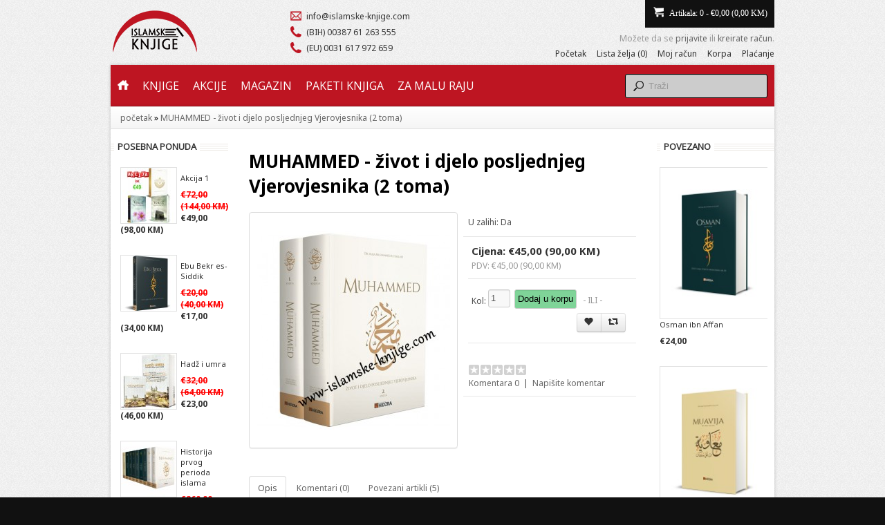

--- FILE ---
content_type: text/html; charset=utf-8
request_url: http://islamske-knjige.com/index.php?route=product/product&product_id=553
body_size: 8221
content:
<!DOCTYPE html>
<html dir="ltr" lang="ba">
<head>
<meta charset="UTF-8" />
<title>MUHAMMED - život i djelo posljednjeg Vjerovjesnika (2 toma)</title>
<base href="http://islamske-knjige.com/" />
<link href="http://islamske-knjige.com/image/data/cart.png" rel="icon" />
<link href="http://islamske-knjige.com/index.php?route=product/product&amp;product_id=553" rel="canonical" />
<link rel="stylesheet" type="text/css" href="catalog/view/theme/elantrashop/stylesheet/stylesheet.css" />
<link rel="stylesheet" type="text/css" href="catalog/view/javascript/jquery/colorbox/colorbox.css" media="screen" />
<link rel="stylesheet" type="text/css" href="catalog/view/theme/default/stylesheet/showcart_after_addtocart.css" media="screen" />

<link href='http://fonts.googleapis.com/css?family=Noto+Sans:400,700,400italic,700italic&subset=latin,latin-ext' rel='stylesheet' type='text/css'><!--eee-->

<script type="text/javascript" src="catalog/view/javascript/jquery/jquery-1.7.1.min.js"></script>
<script type="text/javascript" src="catalog/view/javascript/jquery/ui/jquery-ui-1.8.16.custom.min.js"></script>
<link rel="stylesheet" type="text/css" href="catalog/view/javascript/jquery/ui/themes/ui-lightness/jquery-ui-1.8.16.custom.css" />
<script type="text/javascript" src="catalog/view/javascript/jquery/ui/external/jquery.cookie.js"></script>
<script type="text/javascript" src="catalog/view/javascript/jquery/colorbox/jquery.colorbox.js"></script>
<link rel="stylesheet" type="text/css" href="catalog/view/javascript/jquery/colorbox/colorbox.css" media="screen" />
<script type="text/javascript" src="catalog/view/javascript/jquery/tabs.js"></script>
<script type="text/javascript" src="catalog/view/javascript/common.js"></script>
<script src="//www.google.com/recaptcha/api.js" type="text/javascript"></script>
<script type="text/javascript" src="catalog/view/javascript/jquery/jquery.jcarousel.min.js"></script>
<link rel="stylesheet" href="catalog/view/theme/elantrashop/stylesheet/carousel.css" /> 
<script type="text/javascript" src="catalog/view/theme/elantrashop/js/bootstrap.min.js"></script>
<script type="text/javascript" src="catalog/view/theme/elantrashop/js/bootstrap-tooltip.js"></script>
<script type="text/javascript" src="catalog/view/theme/elantrashop/js/bootstrap-tab.js"></script>
<script type="text/JavaScript" src="catalog/view/theme/elantrashop/js/cloud-zoom.1.0.2.min.js"></script>
<link rel="stylesheet" href="catalog/view/theme/elantrashop/stylesheet/cloud-zoom.css" type="text/css">
<meta name="viewport" content="width=device-width, initial-scale=1.0"> 
<link rel="stylesheet" href="catalog/view/theme/elantrashop/stylesheet/bootstrap.css" /> 
<link rel="stylesheet" href="catalog/view/theme/elantrashop/stylesheet/bootstrap-responsive.css" /> 

<link rel="stylesheet" href="catalog/view/theme/elantrashop/js/flexslider/flexslider.css" /> 
<script type="text/javascript" src="catalog/view/theme/elantrashop/js/flexslider/jquery.flexslider-min.js"></script>

<!-- Le HTML5 shim, for IE6-8 support of HTML5 elements -->
<!--[if lt IE 9]>
  <script src="http://html5shim.googlecode.com/svn/trunk/html5.js"></script>
<![endif]-->

<link href='http://fonts.googleapis.com/css?family=Open+Sans&subset=cyrillic-ext,greek-ext,latin-ext,vietnamese,latin' rel='stylesheet' type='text/css'>
<script type="text/javascript" src="catalog/view/javascript/jquery/tabs.js"></script>
<script type="text/javascript" src="catalog/view/javascript/jquery/colorbox/jquery.colorbox-min.js"></script>
<script type="text/javascript" src="catalog/view/javascript/showcart_after_addtocart.js"></script>
<!--[if IE 7]>
<link rel="stylesheet" type="text/css" href="catalog/view/theme/elantrashop/stylesheet/ie7.css" />
<![endif]-->
<!--[if lt IE 7]>
<link rel="stylesheet" type="text/css" href="catalog/view/theme/elantrashop/stylesheet/ie6.css" />
<script type="text/javascript" src="catalog/view/javascript/DD_belatedPNG_0.0.8a-min.js"></script>
<script type="text/javascript">
DD_belatedPNG.fix('#logo img');
</script>
<![endif]-->

	

                
                    <script type="text/javascript"><!--
                        function addToCart_2(product_id, quantity) {
                            quantity = typeof(quantity) != 'undefined' ? quantity : 1;

                            $.ajax({
                                url: 'index.php?route=checkout/cart/add',
                                type: 'post',
                                data: 'product_id=' + product_id + '&quantity=' + quantity,
                                dataType: 'json',
                                success: function(json) {
                                    $('.success, .warning, .attention, .information, .error').remove();

                                    if (json['redirect']) {
                                        location = json['redirect'];
                                    } else {
                                        location = "http://islamske-knjige.com/index.php?route=checkout/checkout";
                                    }

                                    if (json['success']) {
                                        $('#notification').html('<div class="success" style="display: none;">' + json['success'] + '<img src="catalog/view/theme/default/image/close.png" alt="" class="close" /></div>');

                                        $('.success').fadeIn('slow');

                                        $('#cart-total').html(json['total']);

                                        $('html, body').animate({ scrollTop: 0 }, 'slow');
                                    }
                                }
                            });
                        }
                    //--></script>
                
            
</head>
<body>

	
<div id="headercontainer">
<div id="header">
    <div id="logo"><a href="http://islamske-knjige.com/index.php?route=common/home"><img src="http://islamske-knjige.com/image/data/store-logo.png" title="Islamske Knjige" alt="Islamske Knjige" /></a></div>
  <div id="kontakt"><ul><li><img src="catalog/view/theme/elantrashop/image/email-icon-r.png" align="left" /><a href="mailto:info@islamske-knjige.com">info@islamske-knjige.com</a></li><li><img src="catalog/view/theme/elantrashop/image/phone-icon-r.png" align="left" /> (BIH) 00387 61 263 555</li><li><img src="catalog/view/theme/elantrashop/image/phone-icon-r.png" align="left" /> (EU) 0031 617 972 659</li></ul></div>

    <div id="topcart">
  <div id="cart">
  <div class="heading">
    <h4>Korpa</h4>
    <a><span id="cart-total">Artikala: 0 - €0,00 (0,00 KM)</span></a></div>
  <div class="content">
        <div class="empty">Vaša korpa je prazna!</div>
      </div>
</div> 
      </div>
  <div id="search">
    <div class="button-search"></div>
	<input type="text" name="search" placeholder="Traži" value="" />
  </div>
  <div id="welcome">
        Možete da se <a href="http://islamske-knjige.com/index.php?route=account/login">prijavite</a> ili <a href="http://islamske-knjige.com/index.php?route=account/register">kreirate račun</a>.      </div>
  <div class="links"><a href="http://islamske-knjige.com/index.php?route=common/home">Početak</a><a href="http://islamske-knjige.com/index.php?route=account/wishlist" id="wishlist-total">Lista želja (0)</a><a href="http://islamske-knjige.com/index.php?route=account/account">Moj račun</a><a href="http://islamske-knjige.com/index.php?route=checkout/cart">Korpa</a><a href="http://islamske-knjige.com/index.php?route=checkout/checkout">Plaćanje</a></div>
</div>
<div id="menu" class="hidden-phone">
  <ul>
	<li><a href="http://islamske-knjige.com/index.php?route=common/home"><img src="catalog/view/theme/elantrashop/image/home_icon.png" style="margin-top: -5px;"/></a></li>
        <li><a href="http://islamske-knjige.com/index.php?route=product/category&amp;path=57">Knjige</a>
          </li>
        <li><a href="http://islamske-knjige.com/index.php?route=product/category&amp;path=59">Akcije</a>
          </li>
        <li><a href="http://islamske-knjige.com/index.php?route=product/category&amp;path=24">Magazin</a>
          </li>
        <li><a href="http://islamske-knjige.com/index.php?route=product/category&amp;path=60">Paketi knjiga</a>
          </li>
        <li><a href="http://islamske-knjige.com/index.php?route=product/category&amp;path=61">Za malu raju</a>
          </li>
      </ul>
</div>
<div id="dropdrownmenu" class="visible-phone">
			<div class="headerAccBtn">Menu</div>
			<div class="headerAccCnt">
				<ul>
				  	<li><a href="http://islamske-knjige.com/index.php?route=common/home">Početak</a></li>
										<li><a href="http://islamske-knjige.com/index.php?route=product/category&amp;path=57">Knjige</a>
					  					</li>
										<li><a href="http://islamske-knjige.com/index.php?route=product/category&amp;path=59">Akcije</a>
					  					</li>
										<li><a href="http://islamske-knjige.com/index.php?route=product/category&amp;path=24">Magazin</a>
					  					</li>
										<li><a href="http://islamske-knjige.com/index.php?route=product/category&amp;path=60">Paketi knjiga</a>
					  					</li>
										<li><a href="http://islamske-knjige.com/index.php?route=product/category&amp;path=61">Za malu raju</a>
					  					</li>
									</ul>
			</div>
			<script type="text/javascript"><!--
				$(document).ready(function() {
				$('.headerAccBtn').click(function() {
					$('.headerAccBtn').removeClass('on');
					$('.headerAccCnt').slideUp('normal');
			   
					if($(this).next().is(':hidden') == true) {
						$(this).addClass('on');
						$(this).next().slideDown('normal');
					 } 
					  
				 });
				 
				$('.headerAccBtn').mouseover(function() {
					$(this).addClass('over');
				}).mouseout(function() {
					$(this).removeClass('over');										
				});

				$('.headerAccCnt').hide();

			});
			//--></script>	
</div>

</div>
<div id="bodyClass">
<div id="container">
<div id="notification"></div>
<div class="breadcrumb">
        <a href="http://islamske-knjige.com/index.php?route=common/home">početak</a>
         &raquo; <a href="http://islamske-knjige.com/index.php?route=product/product&amp;product_id=553">MUHAMMED - život i djelo posljednjeg Vjerovjesnika (2 toma)</a>
      </div>
  <div id="column-left">
    <div class="box">
  <div class="box-heading"><span>Posebna ponuda</span></div>
  <div class="box-content">
    <div class="box-product">
            <div>
                <div class="image"><a href="http://islamske-knjige.com/index.php?route=product/product&amp;product_id=320"><img src="http://islamske-knjige.com/image/cache/data/akcija 1-80x80.jpg" alt="Akcija 1" /></a></div>
                <div class="name"><a href="http://islamske-knjige.com/index.php?route=product/product&amp;product_id=320">Akcija 1</a></div>
                <div class="price">
                    <span class="price-old"><span class="main-price">€72,00</span> <span class="alt-price">(144,00 KM)</span></span> <span class="price-new"><span class="main-price">€49,00</span> <span class="alt-price">(98,00 KM)</span></span>
                  </div>
                        <div class="cart"><input type="button" value="Dodaj u korpu" onclick="addToCart('320');" class="btn" /></div>
      </div>
            <div>
                <div class="image"><a href="http://islamske-knjige.com/index.php?route=product/product&amp;product_id=58"><img src="http://islamske-knjige.com/image/cache/data/knjige/Ebu Bekr 3d - webshop-80x80.jpg" alt="Ebu Bekr es-Siddik" /></a></div>
                <div class="name"><a href="http://islamske-knjige.com/index.php?route=product/product&amp;product_id=58">Ebu Bekr es-Siddik</a></div>
                <div class="price">
                    <span class="price-old"><span class="main-price">€20,00</span> <span class="alt-price">(40,00 KM)</span></span> <span class="price-new"><span class="main-price">€17,00</span> <span class="alt-price">(34,00 KM)</span></span>
                  </div>
                        <div class="cart"><input type="button" value="Dodaj u korpu" onclick="addToCart('58');" class="btn" /></div>
      </div>
            <div>
                <div class="image"><a href="http://islamske-knjige.com/index.php?route=product/product&amp;product_id=225"><img src="http://islamske-knjige.com/image/cache/data/Hadz i umra-80x80.jpg" alt="Hadž i umra" /></a></div>
                <div class="name"><a href="http://islamske-knjige.com/index.php?route=product/product&amp;product_id=225">Hadž i umra</a></div>
                <div class="price">
                    <span class="price-old"><span class="main-price">€32,00</span> <span class="alt-price">(64,00 KM)</span></span> <span class="price-new"><span class="main-price">€23,00</span> <span class="alt-price">(46,00 KM)</span></span>
                  </div>
                        <div class="cart"><input type="button" value="Dodaj u korpu" onclick="addToCart('225');" class="btn" /></div>
      </div>
            <div>
                <div class="image"><a href="http://islamske-knjige.com/index.php?route=product/product&amp;product_id=597"><img src="http://islamske-knjige.com/image/cache/data/2020/2021/Historija prvog perioda islama-80x80.jpg" alt="Historija prvog perioda islama " /></a></div>
                <div class="name"><a href="http://islamske-knjige.com/index.php?route=product/product&amp;product_id=597">Historija prvog perioda islama </a></div>
                <div class="price">
                    <span class="price-old"><span class="main-price">€260,00</span> <span class="alt-price">(520,00 KM)</span></span> <span class="price-new"><span class="main-price">€150,00</span> <span class="alt-price">(300,00 KM)</span></span>
                  </div>
                        <div class="cart"><input type="button" value="Dodaj u korpu" onclick="addToCart('597');" class="btn" /></div>
      </div>
            <div>
                <div class="image"><a href="http://islamske-knjige.com/index.php?route=product/product&amp;product_id=397"><img src="http://islamske-knjige.com/image/cache/data/omer stranica-80x80.jpg" alt="Omer ibn Hattab " /></a></div>
                <div class="name"><a href="http://islamske-knjige.com/index.php?route=product/product&amp;product_id=397">Omer ibn Hattab </a></div>
                <div class="price">
                    <span class="price-old"><span class="main-price">€28,00</span> <span class="alt-price">(56,00 KM)</span></span> <span class="price-new"><span class="main-price">€23,00</span> <span class="alt-price">(46,00 KM)</span></span>
                  </div>
                        <div class="cart"><input type="button" value="Dodaj u korpu" onclick="addToCart('397');" class="btn" /></div>
      </div>
            <div>
                <div class="image"><a href="http://islamske-knjige.com/index.php?route=product/product&amp;product_id=365"><img src="http://islamske-knjige.com/image/cache/data/2020/2021/Siije i haridzije-80x80.jpg" alt="Šiije i Haridžije " /></a></div>
                <div class="name"><a href="http://islamske-knjige.com/index.php?route=product/product&amp;product_id=365">Šiije i Haridžije </a></div>
                <div class="price">
                    <span class="price-old"><span class="main-price">€18,00</span> <span class="alt-price">(36,00 KM)</span></span> <span class="price-new"><span class="main-price">€15,00</span> <span class="alt-price">(30,00 KM)</span></span>
                  </div>
                        <div class="cart"><input type="button" value="Dodaj u korpu" onclick="addToCart('365');" class="btn" /></div>
      </div>
            <div>
                <div class="image"><a href="http://islamske-knjige.com/index.php?route=product/product&amp;product_id=598"><img src="http://islamske-knjige.com/image/cache/data/2020/2025/Povodi objave ajeta 3D.fw-80x80.png" alt="U okrilju kur’anskih tajni" /></a></div>
                <div class="name"><a href="http://islamske-knjige.com/index.php?route=product/product&amp;product_id=598">U okrilju kur’anskih tajni</a></div>
                <div class="price">
                    <span class="price-old"><span class="main-price">€30,00</span> <span class="alt-price">(60,00 KM)</span></span> <span class="price-new"><span class="main-price">€25,00</span> <span class="alt-price">(50,00 KM)</span></span>
                  </div>
                        <div class="cart"><input type="button" value="Dodaj u korpu" onclick="addToCart('598');" class="btn" /></div>
      </div>
            <div>
                <div class="image"><a href="http://islamske-knjige.com/index.php?route=product/product&amp;product_id=398"><img src="http://islamske-knjige.com/image/cache/data/2020/2021/Vodic 1-80x80.jpg" alt="Vodič za muslimansku porodicu (1 dio)" /></a></div>
                <div class="name"><a href="http://islamske-knjige.com/index.php?route=product/product&amp;product_id=398">Vodič za muslimansku porodicu (1 dio)</a></div>
                <div class="price">
                    <span class="price-old"><span class="main-price">€26,00</span> <span class="alt-price">(52,00 KM)</span></span> <span class="price-new"><span class="main-price">€20,00</span> <span class="alt-price">(40,00 KM)</span></span>
                  </div>
                        <div class="cart"><input type="button" value="Dodaj u korpu" onclick="addToCart('398');" class="btn" /></div>
      </div>
            <div>
                <div class="image"><a href="http://islamske-knjige.com/index.php?route=product/product&amp;product_id=582"><img src="http://islamske-knjige.com/image/cache/data/2020/2021/Vodic 3-80x80.jpg" alt="Vodič za muslimansku porodicu (3 dio)" /></a></div>
                <div class="name"><a href="http://islamske-knjige.com/index.php?route=product/product&amp;product_id=582">Vodič za muslimansku porodicu (3 dio)</a></div>
                <div class="price">
                    <span class="price-old"><span class="main-price">€28,00</span> <span class="alt-price">(56,00 KM)</span></span> <span class="price-new"><span class="main-price">€22,00</span> <span class="alt-price">(44,00 KM)</span></span>
                  </div>
                        <div class="cart"><input type="button" value="Dodaj u korpu" onclick="addToCart('582');" class="btn" /></div>
      </div>
          </div>
  </div>
</div>
  </div>
 
<div id="column-right">
      <div class="box">
  <div class="box-heading"><span>Povezano</span></div><!-- eee -->
  <div class="box-content">
    <div class="box-product">
            <div>
                <div class="image"><a href="http://islamske-knjige.com/index.php?route=product/product&amp;product_id=72"><img src="http://islamske-knjige.com/image/cache/data/knjige/Osman 3d - webshop-160x225.jpg" alt="Osman ibn Affan" /></a></div>
                <div class="name"><a href="http://islamske-knjige.com/index.php?route=product/product&amp;product_id=72">Osman ibn Affan</a></div>
                <div class="price">
                    €24,00                  </div>
                        <div class="cart"><a onclick="addToCart('72');" class="button"><span>Dodaj u korpu</span></a></div>
      </div>
            <div>
                <div class="image"><a href="http://islamske-knjige.com/index.php?route=product/product&amp;product_id=392"><img src="http://islamske-knjige.com/image/cache/data/knjige/Muavija 3d - webshop-160x225.jpg" alt="Muavija ibn Ebu Sufjan" /></a></div>
                <div class="name"><a href="http://islamske-knjige.com/index.php?route=product/product&amp;product_id=392">Muavija ibn Ebu Sufjan</a></div>
                <div class="price">
                    €26,00                  </div>
                        <div class="cart"><a onclick="addToCart('392');" class="button"><span>Dodaj u korpu</span></a></div>
      </div>
            <div>
                <div class="image"><a href="http://islamske-knjige.com/index.php?route=product/product&amp;product_id=397"><img src="http://islamske-knjige.com/image/cache/data/omer stranica-160x225.jpg" alt="Omer ibn Hattab " /></a></div>
                <div class="name"><a href="http://islamske-knjige.com/index.php?route=product/product&amp;product_id=397">Omer ibn Hattab </a></div>
                <div class="price">
                    <span class="price-old">€28,00</span> <span class="price-new">€23,00</span>
                  </div>
                        <div class="cart"><a onclick="addToCart('397');" class="button"><span>Dodaj u korpu</span></a></div>
      </div>
            <div>
                <div class="image"><a href="http://islamske-knjige.com/index.php?route=product/product&amp;product_id=567"><img src="http://islamske-knjige.com/image/cache/data/2020/2021/Omer ibn Hattab-160x225.jpg" alt="Omer ibn Hattab" /></a></div>
                <div class="name"><a href="http://islamske-knjige.com/index.php?route=product/product&amp;product_id=567">Omer ibn Hattab</a></div>
                <div class="price">
                    €28,00                  </div>
                        <div class="cart"><a onclick="addToCart('567');" class="button"><span>Dodaj u korpu</span></a></div>
      </div>
            <div>
                <div class="image"><a href="http://islamske-knjige.com/index.php?route=product/product&amp;product_id=596"><img src="http://islamske-knjige.com/image/cache/data/2020/2021/Hasan ibn Alija-160x225.jpg" alt="Hasan ibn Alija" /></a></div>
                <div class="name"><a href="http://islamske-knjige.com/index.php?route=product/product&amp;product_id=596">Hasan ibn Alija</a></div>
                <div class="price">
                    €28,00                  </div>
                        <div class="cart"><a onclick="addToCart('596');" class="button"><span>Dodaj u korpu</span></a></div>
      </div>
          </div>
  </div>
</div>
    </div>
<div id="content">  <div class="padding20">
  <div class="product-info">
  <h1>MUHAMMED - život i djelo posljednjeg Vjerovjesnika (2 toma)</h1>
        <div class="left">
            <div class="image"><a href="http://islamske-knjige.com/image/cache/data/2020/Muhammed-500x500.jpg" title="MUHAMMED - život i djelo posljednjeg Vjerovjesnika (2 toma)" class="colorbox thumbnail" rel="colorbox" style="padding: 10px;"><img src="http://islamske-knjige.com/image/cache/data/2020/Muhammed-280x320.jpg" title="MUHAMMED - život i djelo posljednjeg Vjerovjesnika (2 toma)" alt="MUHAMMED - život i djelo posljednjeg Vjerovjesnika (2 toma)" id="image" /></a></div>
                </div>
        <div class="right">
      <div class="description">
                <!--eee<span></span> <br />-->
                <span>U zalihi:</span> Da</div>
            <div class="price">Cijena:                <span class="main-price">€45,00</span> <span class="alt-price">(90,00 KM)</span>                <br />
                <span class="price-tax">PDV: <span class="main-price">€45,00</span> <span class="alt-price">(90,00 KM)</span></span><br />
                              </div>
                  <div class="cart">
        <div>Kol:          <input type="text" name="quantity" size="2" value="1" />
          <input type="hidden" name="product_id" size="2" value="553" />
		</div>
		<div> &nbsp;
			
                
                                                                        <input type="button" value="Dodaj u korpu" id="button-cart-2" data-bgcolor="#7FD498" data-color="#000000" class="button showcart_after_addtocart" />
                                                            
            
<!-- 			<a id="button-cart" class="btn"><i class="icon-shopping-cart icon-black"></i>Dodaj u korpu</a> -->
		</div>  
        <div class="textOr"><span>&nbsp;&nbsp;&nbsp;- ILI -&nbsp;&nbsp;&nbsp;</span></div>
        <div class="btn-group">
		  <a class="btn" rel="tooltip" title="Dodaj u listu želja" onclick="addToWishList('553');" title="Dodaj u listu želja"><i class="icon-heart icon-black"></i></a>
          <a class="btn" rel="tooltip" title="Uporedi" onclick="addToCompare('553');" title="Uporedi"><i class="icon-retweet icon-black"></i></a>
		</div>		
              </div>
            <div class="review">
        <div><img src="catalog/view/theme/elantrashop/image/stars-0.png" alt="Komentara 0" />&nbsp;&nbsp;<br /><!--eee--><a onclick="$('a[href=\'#tab-review\']').trigger('click');">Komentara 0</a>&nbsp;&nbsp;|&nbsp;&nbsp;<a onclick="$('a[href=\'#tab-review\']').trigger('click');">Napišite komentar</a></div>
        <div class="share"><!-- AddThis Button BEGIN -->
<div class="addthis_toolbox addthis_default_style addthis_32x32_style">
<!--<a class="addthis_button_preferred_1"></a>
<a class="addthis_button_preferred_2"></a>
<a class="addthis_button_preferred_3"></a>
<a class="addthis_button_preferred_4"></a>-->
<a class="addthis_button_facebook"></a>
<a class="addthis_button_twitter"></a>
<a class="addthis_button_email"></a>
<a class="addthis_button_compact"></a>
<a class="addthis_counter addthis_bubble_style"></a>
</div>
<script type="text/javascript">var addthis_config = {"data_track_addressbar":true};</script>
<script type="text/javascript" src="//s7.addthis.com/js/300/addthis_widget.js#pubid=ra-52e671f220b9844b"></script>
<!-- AddThis Button END -->
        </div>
      </div>
          </div>
  </div>
  <div id="tabs" class="tabbable" style="height: 50px;">
  <ul class="nav nav-tabs" style="height: 35px;">
  <li class="active"><a href="#tab-description" data-toggle="tab">Opis</a></li>
            <li><a href="#tab-review" data-toggle="tab">Komentari (0)</a></li>
            <li><a href="#tab-related" data-toggle="tab">Povezani artikli (5)</a></li>
      </div>
  <div class="tab-content">
  <div id="tab-description" class="tab-pane"><p>Naslov knjige:&nbsp;&nbsp; &nbsp;<strong>MUHAMMED </strong>- <strong>život i djelo posljednjeg Vjerovjesnika</strong></p>

<p>Autor: &nbsp; &nbsp; &nbsp; &nbsp; &nbsp; &nbsp; &nbsp; &nbsp;&nbsp;<strong>Dr. Alija Muhammed es-Sallabi</strong></p>

<p>Izdavač: &nbsp; &nbsp; &nbsp; &nbsp; &nbsp; &nbsp; <strong>Stichting Hidžra</strong></p>

<p>Format: &nbsp; &nbsp; &nbsp; &nbsp; &nbsp; &nbsp; &nbsp;<strong>B5</strong></p>

<p>Tom 1: &nbsp; &nbsp; &nbsp; &nbsp; &nbsp; &nbsp; &nbsp; &nbsp;<strong>696 stranica</strong></p>

<p>Tom 2:<strong> &nbsp; &nbsp; &nbsp; &nbsp; &nbsp; &nbsp; &nbsp; &nbsp;645 stranica</strong></p>

<p>&nbsp;</p>

<p><strong>Ovo je treće izdanje ovog djela koje smo izadli u 2 toma.</strong></p>

<p>&nbsp;</p>

<p>Ova knjiga se bavi istraživanjem i analizom događaja vezanih za život posljednjeg Božijeg vjerovjesnika Muhammeda, sallallahu alejhi ve sellem. Stoga govori o stanju čovječanstva prije pojave Poslanika, sallallahu alejhi ve sellem, i o vladajućim civilizacijama, političkim, ekonomskim, društvenim i moralnim prilikama toga doba, te o bitnim događajima koji su se odigrali prije Vjerovjesnikovog rođenja.</p>

<p>Ova knjiga govori o spuštanju objave, etapama da've, ideološkoj, moralnoj, ibadetskoj izgradnji u mekanskom periodu da've. Govori o metodama kojima su se služili m</p>

<p>ušrici u borbi protiv islamske da've, o hidžri u Abesiniju, počasti Israa i Mi'radža, obilasku plemena s ciljem da'veta, vjesnicima hajra i zracima svjetla iz Jesriba, vjerovjesnikovoj hidžri. Knjiga zaustavlja čitaoca kod događaja da bi iz njih naučio lekcije i izvukao pouke, kako bi se time okoristili muslimani u našem savremenom dobu.</p>

<p>Također, knjiga govori o Vjerovjesnikovom, sallallahu alejhi ve sellem, životu od momenta ulaska u Medinu pa do smrti. Objašnjava Vjerovjesnikovu metodologiju učvršćivanja stubova zajednice i odgajanja društva, sredstvima izgradnje države, i borbi protiv njenih vanjskih i unutrašnjih neprijatelja. Bavio sam se u ovom djelu Vjerovjesnikovom, sallallahu alejhi ve sellem, doktrinom upravljanja društvom, njegovim ugovorima sa sljedbenicima Knjige, koji su zapisani u dokumentu, kao i sa njegovim džihadskim pokretom, te načinima na koje je rješavao ekonomske probleme i razvio kod muslimana visoko shvatanje ove vjere, koja je došla da spasi čovječanstvo iz dubokih tmina idolopoklonstva i odbacivanja šerijata Mudrog i Uzvišenog.</p>
</div>
      <div id="tab-review" class="tab-pane">
    <div id="review"></div>
    <h2 id="review-title">Napišite komentar</h2>
    <b>Vaše ime:</b><br />
    <input type="text" name="name" value="" />
    <br />
    <br />
    <b>Vaš komentar:</b>
    <textarea name="text" rows="8" style="width: 98%;"></textarea>
    <span style="font-size: 11px;"><span style="color: #FF0000;">Napomena:</span> HTML nije preveden!</span><br />
    <br />
    <b>Ocjena</b> <span>Loš</span>&nbsp;
    <input type="radio" name="rating" value="1" />
    &nbsp;
    <input type="radio" name="rating" value="2" />
    &nbsp;
    <input type="radio" name="rating" value="3" />
    &nbsp;
    <input type="radio" name="rating" value="4" />
    &nbsp;
    <input type="radio" name="rating" value="5" />
    &nbsp; <span>Dobar</span><br />
    <br />
    <b>            
            <div>Captcha</div></br>
            <div class="g-recaptcha" data-sitekey="6LeL7OwUAAAAAAORH8qxJo1QLVGgIqRFyAIbS-Bi" data-theme="light"></div>
            <br />
                      </div></div>
            </b><br />




    <div class="buttons">
      <div class="right"><a id="button-review" class="btn">Nastavi</a></div>
    </div>
  </div>
      <div id="tab-related" class="tab-pane">
    <div class="box">
	  <div class="box-content">
		<div class="box-product">
		  		  <div>
						<div class="image"><a href="http://islamske-knjige.com/index.php?route=product/product&amp;product_id=72"><img src="http://islamske-knjige.com/image/cache/data/knjige/Osman 3d - webshop-180x180.jpg" alt="Osman ibn Affan" /></a></div>
						<div class="name"><a href="http://islamske-knjige.com/index.php?route=product/product&amp;product_id=72">Osman ibn Affan</a></div>
						<div class="price">
			  			  <span class="main-price">€24,00</span> <span class="alt-price">(48,00 KM)</span>			  			</div>
						<!--eee		<div class="cart"><a type="button" onclick="addToCart('72');" class="btn"><i class="icon-shopping-cart icon-black"></i> Dodaj u korpu</a></div>-->
 			<div class="cart"><a onclick="addToCart('72');setTimeout('RedirectToCart()',2000);" class="button"><i class="icon-shopping-cart icon-black"></i> Dodaj u korpuss</a></div>

			<span class="shadow-size3"></span>
		  </div>
		  		  <div>
						<div class="image"><a href="http://islamske-knjige.com/index.php?route=product/product&amp;product_id=392"><img src="http://islamske-knjige.com/image/cache/data/knjige/Muavija 3d - webshop-180x180.jpg" alt="Muavija ibn Ebu Sufjan" /></a></div>
						<div class="name"><a href="http://islamske-knjige.com/index.php?route=product/product&amp;product_id=392">Muavija ibn Ebu Sufjan</a></div>
						<div class="price">
			  			  <span class="main-price">€26,00</span> <span class="alt-price">(52,00 KM)</span>			  			</div>
						<!--eee		<div class="cart"><a type="button" onclick="addToCart('392');" class="btn"><i class="icon-shopping-cart icon-black"></i> Dodaj u korpu</a></div>-->
 			<div class="cart"><a onclick="addToCart('392');setTimeout('RedirectToCart()',2000);" class="button"><i class="icon-shopping-cart icon-black"></i> Dodaj u korpuss</a></div>

			<span class="shadow-size3"></span>
		  </div>
		  		  <div>
						<div class="image"><a href="http://islamske-knjige.com/index.php?route=product/product&amp;product_id=397"><img src="http://islamske-knjige.com/image/cache/data/omer stranica-180x180.jpg" alt="Omer ibn Hattab " /></a></div>
						<div class="name"><a href="http://islamske-knjige.com/index.php?route=product/product&amp;product_id=397">Omer ibn Hattab </a></div>
						<div class="price">
			  			  <span class="price-old"><span class="main-price">€28,00</span> <span class="alt-price">(56,00 KM)</span></span> <span class="price-new"><span class="main-price">€23,00</span> <span class="alt-price">(46,00 KM)</span></span>
			  			</div>
						<!--eee		<div class="cart"><a type="button" onclick="addToCart('397');" class="btn"><i class="icon-shopping-cart icon-black"></i> Dodaj u korpu</a></div>-->
 			<div class="cart"><a onclick="addToCart('397');setTimeout('RedirectToCart()',2000);" class="button"><i class="icon-shopping-cart icon-black"></i> Dodaj u korpuss</a></div>

			<span class="shadow-size3"></span>
		  </div>
		  		  <div>
						<div class="image"><a href="http://islamske-knjige.com/index.php?route=product/product&amp;product_id=567"><img src="http://islamske-knjige.com/image/cache/data/2020/2021/Omer ibn Hattab-180x180.jpg" alt="Omer ibn Hattab" /></a></div>
						<div class="name"><a href="http://islamske-knjige.com/index.php?route=product/product&amp;product_id=567">Omer ibn Hattab</a></div>
						<div class="price">
			  			  <span class="main-price">€28,00</span> <span class="alt-price">(56,00 KM)</span>			  			</div>
						<!--eee		<div class="cart"><a type="button" onclick="addToCart('567');" class="btn"><i class="icon-shopping-cart icon-black"></i> Dodaj u korpu</a></div>-->
 			<div class="cart"><a onclick="addToCart('567');setTimeout('RedirectToCart()',2000);" class="button"><i class="icon-shopping-cart icon-black"></i> Dodaj u korpuss</a></div>

			<span class="shadow-size3"></span>
		  </div>
		  		  <div>
						<div class="image"><a href="http://islamske-knjige.com/index.php?route=product/product&amp;product_id=596"><img src="http://islamske-knjige.com/image/cache/data/2020/2021/Hasan ibn Alija-180x180.jpg" alt="Hasan ibn Alija" /></a></div>
						<div class="name"><a href="http://islamske-knjige.com/index.php?route=product/product&amp;product_id=596">Hasan ibn Alija</a></div>
						<div class="price">
			  			  <span class="main-price">€28,00</span> <span class="alt-price">(56,00 KM)</span>			  			</div>
						<!--eee		<div class="cart"><a type="button" onclick="addToCart('596');" class="btn"><i class="icon-shopping-cart icon-black"></i> Dodaj u korpu</a></div>-->
 			<div class="cart"><a onclick="addToCart('596');setTimeout('RedirectToCart()',2000);" class="button"><i class="icon-shopping-cart icon-black"></i> Dodaj u korpuss</a></div>

			<span class="shadow-size3"></span>
		  </div>
		  		</div>
	  </div>
</div>
  </div>
    </div>
  </div></div>
<script type="text/javascript"><!--
$(document).ready(function() {
	$('.colorbox').colorbox({
		overlayClose: true,
		opacity: 0.5,
		rel: "colorbox"
	});
});

$('#tabs a').click(function (e) {
  e.preventDefault();
  $(this).tab('show');
});
//--></script> 
<script type="text/javascript"><!--

                
                    $('#button-cart-2').bind('click', function() {
                        $.ajax({
                            url: 'index.php?route=checkout/cart/add',
                            type: 'post',
                            data: $('.product-info input[type=\'text\'], .product-info input[type=\'hidden\'], .product-info input[type=\'radio\']:checked, .product-info input[type=\'checkbox\']:checked, .product-info select, .product-info textarea'),
                            dataType: 'json',
                            success: function(json) {
                                $('.success, .warning, .attention, information, .error').remove();

                                if (json['error']) {
                                    if (json['error']['option']) {
                                        for (i in json['error']['option']) {
                                            $('#option-' + i).after('<span class="error">' + json['error']['option'][i] + '</span>');
                                        }
                                    }
                                } else {
                                    location = "http://islamske-knjige.com/index.php?route=checkout/checkout";
                                }

                                if (json['success']) {
                                    $('#notification').html('<div class="success" style="display: none;">' + json['success'] + '<img src="catalog/view/theme/default/image/close.png" alt="" class="close" /></div>');

                                    $('.success').fadeIn('slow');

                                    $('#cart-total').html(json['total']);

                                    $('html, body').animate({ scrollTop: 0 }, 'slow');
                                }
                            }
                        });
                    });
                
            
$('#button-cart').bind('click', function() {
	$.ajax({
		url: 'index.php?route=checkout/cart/add',
		type: 'post',
		data: $('.product-info input[type=\'text\'], .product-info input[type=\'hidden\'], .product-info input[type=\'radio\']:checked, .product-info input[type=\'checkbox\']:checked, .product-info select, .product-info textarea'),
		dataType: 'json',
		success: function(json) {
			$('.success, .warning, .attention, information, .error').remove();
			
			if (json['error']) {
				if (json['error']['option']) {
					for (i in json['error']['option']) {
						$('#option-' + i).after('<span class="error">' + json['error']['option'][i] + '</span>');
					}
				}
			} 
			
			if (json['success']) {
				$('#notification').html('<div class="success" style="display: none;">' + json['success'] + '<img src="catalog/view/theme/default/image/close.png" alt="" class="close" /></div>');
					
				$('.success').fadeIn('slow');
					
				$('#cart-total').html(json['total']);
				
				$('html, body').animate({ scrollTop: 0 }, 'slow'); 
			}	
		}
	});
});
//--></script>
<script type="text/javascript"><!--
$('#review .pagination a').live('click', function() {
	$('#review').fadeOut('slow');
		
	$('#review').load(this.href);
	
	$('#review').fadeIn('slow');
	
	return false;
});			

$('#review').load('index.php?route=product/product/review&product_id=553');

$('#button-review').bind('click', function() {

                           var data =  'name=' + encodeURIComponent($('input[name=\'name\']').val()) + '&text=' + encodeURIComponent($('textarea[name=\'text\']').val()) + '&rating=' + encodeURIComponent($('input[name=\'rating\']:checked').val() ? $('input[name=\'rating\']:checked').val() : '') + '&captcha=' + encodeURIComponent($('input[name=\'captcha\']').val()) + '&g-recaptcha-response=' + encodeURIComponent(grecaptcha.getResponse());
        	            
            
	$.ajax({
		url: 'index.php?route=product/product/write&product_id=553',
		type: 'post',
		dataType: 'json',
		data: data,
            
		beforeSend: function() {
			$('.success, .warning').remove();
			$('#button-review').attr('disabled', true);
			$('#review-title').after('<div class="attention"><img src="catalog/view/theme/default/image/loading.gif" alt="" /> Molimo sačekajte!</div>');
		},
		complete: function() {
			$('#button-review').attr('disabled', false);
			$('.attention').remove();
		},
		success: function(data) {
			if (data['error']) {
				$('#review-title').after('<div class="warning">' + data['error'] + '</div>');
                             grecaptcha.reset();
                                       
			}
			
			if (data['success']) {
				$('#review-title').after('<div class="success">' + data['success'] + '</div>');

                                            grecaptcha.reset();
                                
								
				$('input[name=\'name\']').val('');
				$('textarea[name=\'text\']').val('');
				$('input[name=\'rating\']:checked').attr('checked', '');
				$('input[name=\'captcha\']').val('');
			}
		}
	});
});
//--></script> 
<script type="text/javascript"><!--
$('#tabs a').tabs();
//--></script> 
<script type="text/javascript" src="catalog/view/javascript/jquery/ui/jquery-ui-timepicker-addon.js"></script> 
<script type="text/javascript"><!--
$(document).ready(function() {
	if ($.browser.msie && $.browser.version == 6) {
		$('.date, .datetime, .time').bgIframe();
	}

	$('.date').datepicker({dateFormat: 'yy-mm-dd'});
	$('.datetime').datetimepicker({
		dateFormat: 'yy-mm-dd',
		timeFormat: 'h:m'
	});
	$('.time').timepicker({timeFormat: 'h:m'});
});
//--></script> 
<div class="cf"></div>
</div>
</div>
<div id="footercontainer">
	<div id="footer">
		<div class="hidden-phone">
		  		  <div class="column">
			<h3>Informacije</h3>
			<ul>
			  			  <li><a href="http://islamske-knjige.com/about_us">O nama</a></li>
			  			  <li><a href="http://islamske-knjige.com/index.php?route=information/information&amp;information_id=6">Informacije o dostavi i plaćanju</a></li>
			  			  <li><a href="http://islamske-knjige.com/index.php?route=information/information&amp;information_id=7">Privatnost i pravne odredbe</a></li>
			  			</ul>
		  </div>
		  		  <div class="column">
			<h3>Korisnički servis</h3>
			<ul>
			  <li><a href="http://islamske-knjige.com/index.php?route=information/contact">Kontakt</a></li>
			  <li><a href="http://islamske-knjige.com/index.php?route=account/return/insert">Povraćaj</a></li>
			</ul>
		  </div>
		  <div class="column">
			<h3>Moj račun</h3>
			<ul>
			  <li><a href="http://islamske-knjige.com/index.php?route=account/account">Moj račun</a></li>
			  <li><a href="http://islamske-knjige.com/index.php?route=account/order">Narudžbe</a></li>
			  <li><a href="http://islamske-knjige.com/index.php?route=account/wishlist">Lista želja</a></li>
			  <li><a href="http://islamske-knjige.com/index.php?route=account/newsletter">Prijava za vjesti</a></li>
			</ul>
		  </div>
		  <div class="column-last">
			<h3>Islamske Knjige</h3>
			<ul>
				<li><img src="catalog/view/theme/elantrashop/image/email-icon.png" align="left" /><a href="mailto:info@islamske-knjige.com">info@islamske-knjige.com</a></li><br />
				<li><img src="catalog/view/theme/elantrashop/image/phone-icon.png" align="left" /> (BIH) 00387 61 263 555</li>
				<li><img src="catalog/view/theme/elantrashop/image/phone-icon.png" align="left" /> (EU) 0031 617 972 659</li>
			</ul>
		  </div>
		</div>
		<div id="footerPhone" class="visible-phone">
			<div class="footerAccBtn">Informacije</div>
			<div class="footerAccCnt">
				<ul>
				  				  <li><a href="http://islamske-knjige.com/about_us">O nama</a></li>
				  				  <li><a href="http://islamske-knjige.com/index.php?route=information/information&amp;information_id=6">Informacije o dostavi i plaćanju</a></li>
				  				  <li><a href="http://islamske-knjige.com/index.php?route=information/information&amp;information_id=7">Privatnost i pravne odredbe</a></li>
				  				</ul>
			</div>
			<div class="footerAccBtn">Korisnički servis</div>
			<div class="footerAccCnt">
				<ul>
				  <li><a href="http://islamske-knjige.com/index.php?route=information/contact">Kontakt</a></li>
				  <li><a href="http://islamske-knjige.com/index.php?route=account/return/insert">Povraćaj</a></li>
				</ul>
			</div>
			<div class="footerAccBtn">Moj račun</div>
			<div class="footerAccCnt">
				<ul>
				  <li><a href="http://islamske-knjige.com/index.php?route=account/account">Moj račun</a></li>
				  <li><a href="http://islamske-knjige.com/index.php?route=account/order">Narudžbe</a></li>
				  <li><a href="http://islamske-knjige.com/index.php?route=account/wishlist">Lista želja</a></li>
				  <li><a href="http://islamske-knjige.com/index.php?route=account/newsletter">Prijava za vjesti</a></li>
				</ul>
			</div>
			<script type="text/javascript"><!--
				$(document).ready(function() {
				$('.footerAccBtn').click(function() {
					$('.footerAccBtn').removeClass('on');
					$('.footerAccCnt').slideUp('normal');
			   
					if($(this).next().is(':hidden') == true) {
						$(this).addClass('on');
						$(this).next().slideDown('normal');
					 } 
					  
				 });
				 
				$('.footerAccBtn').mouseover(function() {
					$(this).addClass('over');
				}).mouseout(function() {
					$(this).removeClass('over');										
				});

				$('.footerAccCnt').hide();

			});
			//--></script>	
		
		</div>
		<div id="powered">Powered by <a href="http://farend.net">FarendNet</a><br /> Islamske Knjige &copy; 2026</div>
	</div>
</div>
</div>

<!-- Piwik -->
<script type="text/javascript">
  var _paq = _paq || [];
  _paq.push(["trackPageView"]);
  _paq.push(["enableLinkTracking"]);

  (function() {
    var u=(("https:" == document.location.protocol) ? "https" : "http") + "://stats.farend.net/";
    _paq.push(["setTrackerUrl", u+"piwik.php"]);
    _paq.push(["setSiteId", "10"]);
    var d=document, g=d.createElement("script"), s=d.getElementsByTagName("script")[0]; g.type="text/javascript";
    g.defer=true; g.async=true; g.src=u+"piwik.js"; s.parentNode.insertBefore(g,s);
  })();
</script>
<!-- End Piwik Code -->


</body></html>

--- FILE ---
content_type: text/html; charset=utf-8
request_url: http://islamske-knjige.com/index.php?route=product/product/review&product_id=553
body_size: 60
content:
<div class="content">Nema komentara za ovaj artikal.</div>


--- FILE ---
content_type: text/html; charset=utf-8
request_url: http://www.google.com/recaptcha/api2/anchor?ar=1&k=6LeL7OwUAAAAAAORH8qxJo1QLVGgIqRFyAIbS-Bi&co=aHR0cDovL2lzbGFtc2tlLWtuamlnZS5jb206ODA.&hl=en&v=PoyoqOPhxBO7pBk68S4YbpHZ&theme=light&size=normal&anchor-ms=20000&execute-ms=30000&cb=3q2s46mffj14
body_size: 49591
content:
<!DOCTYPE HTML><html dir="ltr" lang="en"><head><meta http-equiv="Content-Type" content="text/html; charset=UTF-8">
<meta http-equiv="X-UA-Compatible" content="IE=edge">
<title>reCAPTCHA</title>
<style type="text/css">
/* cyrillic-ext */
@font-face {
  font-family: 'Roboto';
  font-style: normal;
  font-weight: 400;
  font-stretch: 100%;
  src: url(//fonts.gstatic.com/s/roboto/v48/KFO7CnqEu92Fr1ME7kSn66aGLdTylUAMa3GUBHMdazTgWw.woff2) format('woff2');
  unicode-range: U+0460-052F, U+1C80-1C8A, U+20B4, U+2DE0-2DFF, U+A640-A69F, U+FE2E-FE2F;
}
/* cyrillic */
@font-face {
  font-family: 'Roboto';
  font-style: normal;
  font-weight: 400;
  font-stretch: 100%;
  src: url(//fonts.gstatic.com/s/roboto/v48/KFO7CnqEu92Fr1ME7kSn66aGLdTylUAMa3iUBHMdazTgWw.woff2) format('woff2');
  unicode-range: U+0301, U+0400-045F, U+0490-0491, U+04B0-04B1, U+2116;
}
/* greek-ext */
@font-face {
  font-family: 'Roboto';
  font-style: normal;
  font-weight: 400;
  font-stretch: 100%;
  src: url(//fonts.gstatic.com/s/roboto/v48/KFO7CnqEu92Fr1ME7kSn66aGLdTylUAMa3CUBHMdazTgWw.woff2) format('woff2');
  unicode-range: U+1F00-1FFF;
}
/* greek */
@font-face {
  font-family: 'Roboto';
  font-style: normal;
  font-weight: 400;
  font-stretch: 100%;
  src: url(//fonts.gstatic.com/s/roboto/v48/KFO7CnqEu92Fr1ME7kSn66aGLdTylUAMa3-UBHMdazTgWw.woff2) format('woff2');
  unicode-range: U+0370-0377, U+037A-037F, U+0384-038A, U+038C, U+038E-03A1, U+03A3-03FF;
}
/* math */
@font-face {
  font-family: 'Roboto';
  font-style: normal;
  font-weight: 400;
  font-stretch: 100%;
  src: url(//fonts.gstatic.com/s/roboto/v48/KFO7CnqEu92Fr1ME7kSn66aGLdTylUAMawCUBHMdazTgWw.woff2) format('woff2');
  unicode-range: U+0302-0303, U+0305, U+0307-0308, U+0310, U+0312, U+0315, U+031A, U+0326-0327, U+032C, U+032F-0330, U+0332-0333, U+0338, U+033A, U+0346, U+034D, U+0391-03A1, U+03A3-03A9, U+03B1-03C9, U+03D1, U+03D5-03D6, U+03F0-03F1, U+03F4-03F5, U+2016-2017, U+2034-2038, U+203C, U+2040, U+2043, U+2047, U+2050, U+2057, U+205F, U+2070-2071, U+2074-208E, U+2090-209C, U+20D0-20DC, U+20E1, U+20E5-20EF, U+2100-2112, U+2114-2115, U+2117-2121, U+2123-214F, U+2190, U+2192, U+2194-21AE, U+21B0-21E5, U+21F1-21F2, U+21F4-2211, U+2213-2214, U+2216-22FF, U+2308-230B, U+2310, U+2319, U+231C-2321, U+2336-237A, U+237C, U+2395, U+239B-23B7, U+23D0, U+23DC-23E1, U+2474-2475, U+25AF, U+25B3, U+25B7, U+25BD, U+25C1, U+25CA, U+25CC, U+25FB, U+266D-266F, U+27C0-27FF, U+2900-2AFF, U+2B0E-2B11, U+2B30-2B4C, U+2BFE, U+3030, U+FF5B, U+FF5D, U+1D400-1D7FF, U+1EE00-1EEFF;
}
/* symbols */
@font-face {
  font-family: 'Roboto';
  font-style: normal;
  font-weight: 400;
  font-stretch: 100%;
  src: url(//fonts.gstatic.com/s/roboto/v48/KFO7CnqEu92Fr1ME7kSn66aGLdTylUAMaxKUBHMdazTgWw.woff2) format('woff2');
  unicode-range: U+0001-000C, U+000E-001F, U+007F-009F, U+20DD-20E0, U+20E2-20E4, U+2150-218F, U+2190, U+2192, U+2194-2199, U+21AF, U+21E6-21F0, U+21F3, U+2218-2219, U+2299, U+22C4-22C6, U+2300-243F, U+2440-244A, U+2460-24FF, U+25A0-27BF, U+2800-28FF, U+2921-2922, U+2981, U+29BF, U+29EB, U+2B00-2BFF, U+4DC0-4DFF, U+FFF9-FFFB, U+10140-1018E, U+10190-1019C, U+101A0, U+101D0-101FD, U+102E0-102FB, U+10E60-10E7E, U+1D2C0-1D2D3, U+1D2E0-1D37F, U+1F000-1F0FF, U+1F100-1F1AD, U+1F1E6-1F1FF, U+1F30D-1F30F, U+1F315, U+1F31C, U+1F31E, U+1F320-1F32C, U+1F336, U+1F378, U+1F37D, U+1F382, U+1F393-1F39F, U+1F3A7-1F3A8, U+1F3AC-1F3AF, U+1F3C2, U+1F3C4-1F3C6, U+1F3CA-1F3CE, U+1F3D4-1F3E0, U+1F3ED, U+1F3F1-1F3F3, U+1F3F5-1F3F7, U+1F408, U+1F415, U+1F41F, U+1F426, U+1F43F, U+1F441-1F442, U+1F444, U+1F446-1F449, U+1F44C-1F44E, U+1F453, U+1F46A, U+1F47D, U+1F4A3, U+1F4B0, U+1F4B3, U+1F4B9, U+1F4BB, U+1F4BF, U+1F4C8-1F4CB, U+1F4D6, U+1F4DA, U+1F4DF, U+1F4E3-1F4E6, U+1F4EA-1F4ED, U+1F4F7, U+1F4F9-1F4FB, U+1F4FD-1F4FE, U+1F503, U+1F507-1F50B, U+1F50D, U+1F512-1F513, U+1F53E-1F54A, U+1F54F-1F5FA, U+1F610, U+1F650-1F67F, U+1F687, U+1F68D, U+1F691, U+1F694, U+1F698, U+1F6AD, U+1F6B2, U+1F6B9-1F6BA, U+1F6BC, U+1F6C6-1F6CF, U+1F6D3-1F6D7, U+1F6E0-1F6EA, U+1F6F0-1F6F3, U+1F6F7-1F6FC, U+1F700-1F7FF, U+1F800-1F80B, U+1F810-1F847, U+1F850-1F859, U+1F860-1F887, U+1F890-1F8AD, U+1F8B0-1F8BB, U+1F8C0-1F8C1, U+1F900-1F90B, U+1F93B, U+1F946, U+1F984, U+1F996, U+1F9E9, U+1FA00-1FA6F, U+1FA70-1FA7C, U+1FA80-1FA89, U+1FA8F-1FAC6, U+1FACE-1FADC, U+1FADF-1FAE9, U+1FAF0-1FAF8, U+1FB00-1FBFF;
}
/* vietnamese */
@font-face {
  font-family: 'Roboto';
  font-style: normal;
  font-weight: 400;
  font-stretch: 100%;
  src: url(//fonts.gstatic.com/s/roboto/v48/KFO7CnqEu92Fr1ME7kSn66aGLdTylUAMa3OUBHMdazTgWw.woff2) format('woff2');
  unicode-range: U+0102-0103, U+0110-0111, U+0128-0129, U+0168-0169, U+01A0-01A1, U+01AF-01B0, U+0300-0301, U+0303-0304, U+0308-0309, U+0323, U+0329, U+1EA0-1EF9, U+20AB;
}
/* latin-ext */
@font-face {
  font-family: 'Roboto';
  font-style: normal;
  font-weight: 400;
  font-stretch: 100%;
  src: url(//fonts.gstatic.com/s/roboto/v48/KFO7CnqEu92Fr1ME7kSn66aGLdTylUAMa3KUBHMdazTgWw.woff2) format('woff2');
  unicode-range: U+0100-02BA, U+02BD-02C5, U+02C7-02CC, U+02CE-02D7, U+02DD-02FF, U+0304, U+0308, U+0329, U+1D00-1DBF, U+1E00-1E9F, U+1EF2-1EFF, U+2020, U+20A0-20AB, U+20AD-20C0, U+2113, U+2C60-2C7F, U+A720-A7FF;
}
/* latin */
@font-face {
  font-family: 'Roboto';
  font-style: normal;
  font-weight: 400;
  font-stretch: 100%;
  src: url(//fonts.gstatic.com/s/roboto/v48/KFO7CnqEu92Fr1ME7kSn66aGLdTylUAMa3yUBHMdazQ.woff2) format('woff2');
  unicode-range: U+0000-00FF, U+0131, U+0152-0153, U+02BB-02BC, U+02C6, U+02DA, U+02DC, U+0304, U+0308, U+0329, U+2000-206F, U+20AC, U+2122, U+2191, U+2193, U+2212, U+2215, U+FEFF, U+FFFD;
}
/* cyrillic-ext */
@font-face {
  font-family: 'Roboto';
  font-style: normal;
  font-weight: 500;
  font-stretch: 100%;
  src: url(//fonts.gstatic.com/s/roboto/v48/KFO7CnqEu92Fr1ME7kSn66aGLdTylUAMa3GUBHMdazTgWw.woff2) format('woff2');
  unicode-range: U+0460-052F, U+1C80-1C8A, U+20B4, U+2DE0-2DFF, U+A640-A69F, U+FE2E-FE2F;
}
/* cyrillic */
@font-face {
  font-family: 'Roboto';
  font-style: normal;
  font-weight: 500;
  font-stretch: 100%;
  src: url(//fonts.gstatic.com/s/roboto/v48/KFO7CnqEu92Fr1ME7kSn66aGLdTylUAMa3iUBHMdazTgWw.woff2) format('woff2');
  unicode-range: U+0301, U+0400-045F, U+0490-0491, U+04B0-04B1, U+2116;
}
/* greek-ext */
@font-face {
  font-family: 'Roboto';
  font-style: normal;
  font-weight: 500;
  font-stretch: 100%;
  src: url(//fonts.gstatic.com/s/roboto/v48/KFO7CnqEu92Fr1ME7kSn66aGLdTylUAMa3CUBHMdazTgWw.woff2) format('woff2');
  unicode-range: U+1F00-1FFF;
}
/* greek */
@font-face {
  font-family: 'Roboto';
  font-style: normal;
  font-weight: 500;
  font-stretch: 100%;
  src: url(//fonts.gstatic.com/s/roboto/v48/KFO7CnqEu92Fr1ME7kSn66aGLdTylUAMa3-UBHMdazTgWw.woff2) format('woff2');
  unicode-range: U+0370-0377, U+037A-037F, U+0384-038A, U+038C, U+038E-03A1, U+03A3-03FF;
}
/* math */
@font-face {
  font-family: 'Roboto';
  font-style: normal;
  font-weight: 500;
  font-stretch: 100%;
  src: url(//fonts.gstatic.com/s/roboto/v48/KFO7CnqEu92Fr1ME7kSn66aGLdTylUAMawCUBHMdazTgWw.woff2) format('woff2');
  unicode-range: U+0302-0303, U+0305, U+0307-0308, U+0310, U+0312, U+0315, U+031A, U+0326-0327, U+032C, U+032F-0330, U+0332-0333, U+0338, U+033A, U+0346, U+034D, U+0391-03A1, U+03A3-03A9, U+03B1-03C9, U+03D1, U+03D5-03D6, U+03F0-03F1, U+03F4-03F5, U+2016-2017, U+2034-2038, U+203C, U+2040, U+2043, U+2047, U+2050, U+2057, U+205F, U+2070-2071, U+2074-208E, U+2090-209C, U+20D0-20DC, U+20E1, U+20E5-20EF, U+2100-2112, U+2114-2115, U+2117-2121, U+2123-214F, U+2190, U+2192, U+2194-21AE, U+21B0-21E5, U+21F1-21F2, U+21F4-2211, U+2213-2214, U+2216-22FF, U+2308-230B, U+2310, U+2319, U+231C-2321, U+2336-237A, U+237C, U+2395, U+239B-23B7, U+23D0, U+23DC-23E1, U+2474-2475, U+25AF, U+25B3, U+25B7, U+25BD, U+25C1, U+25CA, U+25CC, U+25FB, U+266D-266F, U+27C0-27FF, U+2900-2AFF, U+2B0E-2B11, U+2B30-2B4C, U+2BFE, U+3030, U+FF5B, U+FF5D, U+1D400-1D7FF, U+1EE00-1EEFF;
}
/* symbols */
@font-face {
  font-family: 'Roboto';
  font-style: normal;
  font-weight: 500;
  font-stretch: 100%;
  src: url(//fonts.gstatic.com/s/roboto/v48/KFO7CnqEu92Fr1ME7kSn66aGLdTylUAMaxKUBHMdazTgWw.woff2) format('woff2');
  unicode-range: U+0001-000C, U+000E-001F, U+007F-009F, U+20DD-20E0, U+20E2-20E4, U+2150-218F, U+2190, U+2192, U+2194-2199, U+21AF, U+21E6-21F0, U+21F3, U+2218-2219, U+2299, U+22C4-22C6, U+2300-243F, U+2440-244A, U+2460-24FF, U+25A0-27BF, U+2800-28FF, U+2921-2922, U+2981, U+29BF, U+29EB, U+2B00-2BFF, U+4DC0-4DFF, U+FFF9-FFFB, U+10140-1018E, U+10190-1019C, U+101A0, U+101D0-101FD, U+102E0-102FB, U+10E60-10E7E, U+1D2C0-1D2D3, U+1D2E0-1D37F, U+1F000-1F0FF, U+1F100-1F1AD, U+1F1E6-1F1FF, U+1F30D-1F30F, U+1F315, U+1F31C, U+1F31E, U+1F320-1F32C, U+1F336, U+1F378, U+1F37D, U+1F382, U+1F393-1F39F, U+1F3A7-1F3A8, U+1F3AC-1F3AF, U+1F3C2, U+1F3C4-1F3C6, U+1F3CA-1F3CE, U+1F3D4-1F3E0, U+1F3ED, U+1F3F1-1F3F3, U+1F3F5-1F3F7, U+1F408, U+1F415, U+1F41F, U+1F426, U+1F43F, U+1F441-1F442, U+1F444, U+1F446-1F449, U+1F44C-1F44E, U+1F453, U+1F46A, U+1F47D, U+1F4A3, U+1F4B0, U+1F4B3, U+1F4B9, U+1F4BB, U+1F4BF, U+1F4C8-1F4CB, U+1F4D6, U+1F4DA, U+1F4DF, U+1F4E3-1F4E6, U+1F4EA-1F4ED, U+1F4F7, U+1F4F9-1F4FB, U+1F4FD-1F4FE, U+1F503, U+1F507-1F50B, U+1F50D, U+1F512-1F513, U+1F53E-1F54A, U+1F54F-1F5FA, U+1F610, U+1F650-1F67F, U+1F687, U+1F68D, U+1F691, U+1F694, U+1F698, U+1F6AD, U+1F6B2, U+1F6B9-1F6BA, U+1F6BC, U+1F6C6-1F6CF, U+1F6D3-1F6D7, U+1F6E0-1F6EA, U+1F6F0-1F6F3, U+1F6F7-1F6FC, U+1F700-1F7FF, U+1F800-1F80B, U+1F810-1F847, U+1F850-1F859, U+1F860-1F887, U+1F890-1F8AD, U+1F8B0-1F8BB, U+1F8C0-1F8C1, U+1F900-1F90B, U+1F93B, U+1F946, U+1F984, U+1F996, U+1F9E9, U+1FA00-1FA6F, U+1FA70-1FA7C, U+1FA80-1FA89, U+1FA8F-1FAC6, U+1FACE-1FADC, U+1FADF-1FAE9, U+1FAF0-1FAF8, U+1FB00-1FBFF;
}
/* vietnamese */
@font-face {
  font-family: 'Roboto';
  font-style: normal;
  font-weight: 500;
  font-stretch: 100%;
  src: url(//fonts.gstatic.com/s/roboto/v48/KFO7CnqEu92Fr1ME7kSn66aGLdTylUAMa3OUBHMdazTgWw.woff2) format('woff2');
  unicode-range: U+0102-0103, U+0110-0111, U+0128-0129, U+0168-0169, U+01A0-01A1, U+01AF-01B0, U+0300-0301, U+0303-0304, U+0308-0309, U+0323, U+0329, U+1EA0-1EF9, U+20AB;
}
/* latin-ext */
@font-face {
  font-family: 'Roboto';
  font-style: normal;
  font-weight: 500;
  font-stretch: 100%;
  src: url(//fonts.gstatic.com/s/roboto/v48/KFO7CnqEu92Fr1ME7kSn66aGLdTylUAMa3KUBHMdazTgWw.woff2) format('woff2');
  unicode-range: U+0100-02BA, U+02BD-02C5, U+02C7-02CC, U+02CE-02D7, U+02DD-02FF, U+0304, U+0308, U+0329, U+1D00-1DBF, U+1E00-1E9F, U+1EF2-1EFF, U+2020, U+20A0-20AB, U+20AD-20C0, U+2113, U+2C60-2C7F, U+A720-A7FF;
}
/* latin */
@font-face {
  font-family: 'Roboto';
  font-style: normal;
  font-weight: 500;
  font-stretch: 100%;
  src: url(//fonts.gstatic.com/s/roboto/v48/KFO7CnqEu92Fr1ME7kSn66aGLdTylUAMa3yUBHMdazQ.woff2) format('woff2');
  unicode-range: U+0000-00FF, U+0131, U+0152-0153, U+02BB-02BC, U+02C6, U+02DA, U+02DC, U+0304, U+0308, U+0329, U+2000-206F, U+20AC, U+2122, U+2191, U+2193, U+2212, U+2215, U+FEFF, U+FFFD;
}
/* cyrillic-ext */
@font-face {
  font-family: 'Roboto';
  font-style: normal;
  font-weight: 900;
  font-stretch: 100%;
  src: url(//fonts.gstatic.com/s/roboto/v48/KFO7CnqEu92Fr1ME7kSn66aGLdTylUAMa3GUBHMdazTgWw.woff2) format('woff2');
  unicode-range: U+0460-052F, U+1C80-1C8A, U+20B4, U+2DE0-2DFF, U+A640-A69F, U+FE2E-FE2F;
}
/* cyrillic */
@font-face {
  font-family: 'Roboto';
  font-style: normal;
  font-weight: 900;
  font-stretch: 100%;
  src: url(//fonts.gstatic.com/s/roboto/v48/KFO7CnqEu92Fr1ME7kSn66aGLdTylUAMa3iUBHMdazTgWw.woff2) format('woff2');
  unicode-range: U+0301, U+0400-045F, U+0490-0491, U+04B0-04B1, U+2116;
}
/* greek-ext */
@font-face {
  font-family: 'Roboto';
  font-style: normal;
  font-weight: 900;
  font-stretch: 100%;
  src: url(//fonts.gstatic.com/s/roboto/v48/KFO7CnqEu92Fr1ME7kSn66aGLdTylUAMa3CUBHMdazTgWw.woff2) format('woff2');
  unicode-range: U+1F00-1FFF;
}
/* greek */
@font-face {
  font-family: 'Roboto';
  font-style: normal;
  font-weight: 900;
  font-stretch: 100%;
  src: url(//fonts.gstatic.com/s/roboto/v48/KFO7CnqEu92Fr1ME7kSn66aGLdTylUAMa3-UBHMdazTgWw.woff2) format('woff2');
  unicode-range: U+0370-0377, U+037A-037F, U+0384-038A, U+038C, U+038E-03A1, U+03A3-03FF;
}
/* math */
@font-face {
  font-family: 'Roboto';
  font-style: normal;
  font-weight: 900;
  font-stretch: 100%;
  src: url(//fonts.gstatic.com/s/roboto/v48/KFO7CnqEu92Fr1ME7kSn66aGLdTylUAMawCUBHMdazTgWw.woff2) format('woff2');
  unicode-range: U+0302-0303, U+0305, U+0307-0308, U+0310, U+0312, U+0315, U+031A, U+0326-0327, U+032C, U+032F-0330, U+0332-0333, U+0338, U+033A, U+0346, U+034D, U+0391-03A1, U+03A3-03A9, U+03B1-03C9, U+03D1, U+03D5-03D6, U+03F0-03F1, U+03F4-03F5, U+2016-2017, U+2034-2038, U+203C, U+2040, U+2043, U+2047, U+2050, U+2057, U+205F, U+2070-2071, U+2074-208E, U+2090-209C, U+20D0-20DC, U+20E1, U+20E5-20EF, U+2100-2112, U+2114-2115, U+2117-2121, U+2123-214F, U+2190, U+2192, U+2194-21AE, U+21B0-21E5, U+21F1-21F2, U+21F4-2211, U+2213-2214, U+2216-22FF, U+2308-230B, U+2310, U+2319, U+231C-2321, U+2336-237A, U+237C, U+2395, U+239B-23B7, U+23D0, U+23DC-23E1, U+2474-2475, U+25AF, U+25B3, U+25B7, U+25BD, U+25C1, U+25CA, U+25CC, U+25FB, U+266D-266F, U+27C0-27FF, U+2900-2AFF, U+2B0E-2B11, U+2B30-2B4C, U+2BFE, U+3030, U+FF5B, U+FF5D, U+1D400-1D7FF, U+1EE00-1EEFF;
}
/* symbols */
@font-face {
  font-family: 'Roboto';
  font-style: normal;
  font-weight: 900;
  font-stretch: 100%;
  src: url(//fonts.gstatic.com/s/roboto/v48/KFO7CnqEu92Fr1ME7kSn66aGLdTylUAMaxKUBHMdazTgWw.woff2) format('woff2');
  unicode-range: U+0001-000C, U+000E-001F, U+007F-009F, U+20DD-20E0, U+20E2-20E4, U+2150-218F, U+2190, U+2192, U+2194-2199, U+21AF, U+21E6-21F0, U+21F3, U+2218-2219, U+2299, U+22C4-22C6, U+2300-243F, U+2440-244A, U+2460-24FF, U+25A0-27BF, U+2800-28FF, U+2921-2922, U+2981, U+29BF, U+29EB, U+2B00-2BFF, U+4DC0-4DFF, U+FFF9-FFFB, U+10140-1018E, U+10190-1019C, U+101A0, U+101D0-101FD, U+102E0-102FB, U+10E60-10E7E, U+1D2C0-1D2D3, U+1D2E0-1D37F, U+1F000-1F0FF, U+1F100-1F1AD, U+1F1E6-1F1FF, U+1F30D-1F30F, U+1F315, U+1F31C, U+1F31E, U+1F320-1F32C, U+1F336, U+1F378, U+1F37D, U+1F382, U+1F393-1F39F, U+1F3A7-1F3A8, U+1F3AC-1F3AF, U+1F3C2, U+1F3C4-1F3C6, U+1F3CA-1F3CE, U+1F3D4-1F3E0, U+1F3ED, U+1F3F1-1F3F3, U+1F3F5-1F3F7, U+1F408, U+1F415, U+1F41F, U+1F426, U+1F43F, U+1F441-1F442, U+1F444, U+1F446-1F449, U+1F44C-1F44E, U+1F453, U+1F46A, U+1F47D, U+1F4A3, U+1F4B0, U+1F4B3, U+1F4B9, U+1F4BB, U+1F4BF, U+1F4C8-1F4CB, U+1F4D6, U+1F4DA, U+1F4DF, U+1F4E3-1F4E6, U+1F4EA-1F4ED, U+1F4F7, U+1F4F9-1F4FB, U+1F4FD-1F4FE, U+1F503, U+1F507-1F50B, U+1F50D, U+1F512-1F513, U+1F53E-1F54A, U+1F54F-1F5FA, U+1F610, U+1F650-1F67F, U+1F687, U+1F68D, U+1F691, U+1F694, U+1F698, U+1F6AD, U+1F6B2, U+1F6B9-1F6BA, U+1F6BC, U+1F6C6-1F6CF, U+1F6D3-1F6D7, U+1F6E0-1F6EA, U+1F6F0-1F6F3, U+1F6F7-1F6FC, U+1F700-1F7FF, U+1F800-1F80B, U+1F810-1F847, U+1F850-1F859, U+1F860-1F887, U+1F890-1F8AD, U+1F8B0-1F8BB, U+1F8C0-1F8C1, U+1F900-1F90B, U+1F93B, U+1F946, U+1F984, U+1F996, U+1F9E9, U+1FA00-1FA6F, U+1FA70-1FA7C, U+1FA80-1FA89, U+1FA8F-1FAC6, U+1FACE-1FADC, U+1FADF-1FAE9, U+1FAF0-1FAF8, U+1FB00-1FBFF;
}
/* vietnamese */
@font-face {
  font-family: 'Roboto';
  font-style: normal;
  font-weight: 900;
  font-stretch: 100%;
  src: url(//fonts.gstatic.com/s/roboto/v48/KFO7CnqEu92Fr1ME7kSn66aGLdTylUAMa3OUBHMdazTgWw.woff2) format('woff2');
  unicode-range: U+0102-0103, U+0110-0111, U+0128-0129, U+0168-0169, U+01A0-01A1, U+01AF-01B0, U+0300-0301, U+0303-0304, U+0308-0309, U+0323, U+0329, U+1EA0-1EF9, U+20AB;
}
/* latin-ext */
@font-face {
  font-family: 'Roboto';
  font-style: normal;
  font-weight: 900;
  font-stretch: 100%;
  src: url(//fonts.gstatic.com/s/roboto/v48/KFO7CnqEu92Fr1ME7kSn66aGLdTylUAMa3KUBHMdazTgWw.woff2) format('woff2');
  unicode-range: U+0100-02BA, U+02BD-02C5, U+02C7-02CC, U+02CE-02D7, U+02DD-02FF, U+0304, U+0308, U+0329, U+1D00-1DBF, U+1E00-1E9F, U+1EF2-1EFF, U+2020, U+20A0-20AB, U+20AD-20C0, U+2113, U+2C60-2C7F, U+A720-A7FF;
}
/* latin */
@font-face {
  font-family: 'Roboto';
  font-style: normal;
  font-weight: 900;
  font-stretch: 100%;
  src: url(//fonts.gstatic.com/s/roboto/v48/KFO7CnqEu92Fr1ME7kSn66aGLdTylUAMa3yUBHMdazQ.woff2) format('woff2');
  unicode-range: U+0000-00FF, U+0131, U+0152-0153, U+02BB-02BC, U+02C6, U+02DA, U+02DC, U+0304, U+0308, U+0329, U+2000-206F, U+20AC, U+2122, U+2191, U+2193, U+2212, U+2215, U+FEFF, U+FFFD;
}

</style>
<link rel="stylesheet" type="text/css" href="https://www.gstatic.com/recaptcha/releases/PoyoqOPhxBO7pBk68S4YbpHZ/styles__ltr.css">
<script nonce="VgZvMiOKU0upeE3e4rEtMw" type="text/javascript">window['__recaptcha_api'] = 'http://www.google.com/recaptcha/api2/';</script>
<script type="text/javascript" src="https://www.gstatic.com/recaptcha/releases/PoyoqOPhxBO7pBk68S4YbpHZ/recaptcha__en.js" nonce="VgZvMiOKU0upeE3e4rEtMw">
      
    </script></head>
<body><div id="rc-anchor-alert" class="rc-anchor-alert"></div>
<input type="hidden" id="recaptcha-token" value="[base64]">
<script type="text/javascript" nonce="VgZvMiOKU0upeE3e4rEtMw">
      recaptcha.anchor.Main.init("[\x22ainput\x22,[\x22bgdata\x22,\x22\x22,\[base64]/[base64]/MjU1Ong/[base64]/[base64]/[base64]/[base64]/[base64]/[base64]/[base64]/[base64]/[base64]/[base64]/[base64]/[base64]/[base64]/[base64]/[base64]\\u003d\x22,\[base64]\\u003d\\u003d\x22,\x22ScKfEsOSw7ckDcKSK8OFwq9VwoUnciRdSFcoScKewpPDmxTCq2IwP1/Dp8KPwqzDosOzwr7DrcKMMS0qw48hCcO9GFnDj8K7w7tSw43CnMOnEMOBwoDCqmYRwp/CqcOxw6ldNgxlwofDi8Kidw1zXGTDmcOcwo7DgzBFLcK/wpPDt8O4wrjClsKuLwjDv3bDrsOTN8Oiw7hseXE6YSfDpVpxwozDr2pwesOHwozCicOwajsRwqAcwp/[base64]/w6JsS8KkIwDCvsOUB8KtwrTDs8OQwqgebX/[base64]/BUDDksK7UcOhw6LDgDHDmnFfZ3rDjCwNbUogw5HDnRzDoQHDo1HClMO8wpvDpcO6BsOwK8OGwpZkcEtecsKmw4LCv8K6RMOtM1xYAsOPw7t3w6LDsmxgwpDDq8OgwocEwqtww7zCsDbDjHHDqVzCo8KFYcKWWjJOwpHDk3XDsgkka3/CnCzCicOywr7Do8O5UXpswr7Dh8KpYWrCrsOjw7lww6tSdcKZFcOMK8KXwotOT8Ocw4how5HDp0VNAhdAEcOvw71uLsOaeDg8O2E1TMKhTcOHwrESw7EmwpNbQcO8KMKABMOsS0/CgQdZw4Zkw7/CrMKeRj5XeMKswr4oJWTDkm7Cqh3DtSBOJwTCrCkMb8KiJ8KnaUvClsKEwrXCgknDtcOGw6RqeA5PwpFNw77Cv2JHw7LDhFY6RSTDosK5LCRIw5Nbwqc2w6/[base64]/Dgx3DkMKfG8KowrFKWsK0AMOvaMOUwoDDol8xwqPCmsO3w7cbw7jCj8OQw6bCk3LCt8O8w4JjPx7Dm8OVbUBpB8Knw7MNw48fMTwRwqE/woRkZirDrQcXFsKCFcOKDMKxw4VJw6IDwqPDtFBAH0LDmWE9w5YuEzhbG8KAw6vDsC8LQVjCjF/CksO3EcORw5rDucOUQg4bDwEKchLDhEvCmHPDvi1Aw7xbw45Xwp9/WDgvO8KAISxMw5x1JDDCp8KCI1PCh8OXZsK7cMOpwpDCpMOiw7gMw7AXwocCQ8OaRMKTw5vDgsO+wpAdI8KAw5xAwovCtsO0H8Kzwrldwp0sYVtXLiMhwrjCrcKRfcKEw5wWwqXCk8OaSsO7w6LCpQ3CrzfDlTwSwrQFEcODwobDu8Kqw6vDljrCrj8XLMKfSy1yw7/[base64]/CsmfDnsK3w67CisKacGBdEcOAw6QgbVVnwonDhzYVc8K6wpDCusOoNUDDrhRBWgXCkC7CocKpwpLCnznClcOFw4PCsnLCkhLDoEchb8K6FUUcDkXDgAtdbHwgw6jCoMO2IHJyeRvCqcOawo0HWTU4eiHCr8OTwqHCtcKww5bCgAvDusOow6XCt0Zbwr/Dn8OjwoDCicKPSCLCmMKawoZMw5AFwp7DvMOZw49tw7VYBANMDMOURzfDqH3Dm8OaX8OdaMKVwpDCgMK/JcOnw5EfA8OoBh/[base64]/wodHwojDuUdNESnCjg3CtBkaJFjDlSfDsXnCnQHDoSYZNBdDAmTDmS0XOVwUw4VKdcO7Un8XYWjDl3tPwpZ5esO0WsOUUVJ0QcO9wrLChUhVW8OJecOEacOhw4c3w49Ew57CulQ8wp5rwovDtAnCssOsI1rCky82w7bCu8KOw71rw7pfw6lMLcKIwr5tw5PDpFfDvlM/TD95wpjCnMKMXsOYWsOfcMOqw7DCh2LCjEPDncKZfGtTVWvDjl56D8KsAxhdCcKaN8KBalMeOwoCWsK0w7Ygw4pAw5/Dn8KsEsOswrU+w7jDj2V7w4dAccO4woolYEcRw6MXRcOMw79feMKnwoDDq8Kbw4cew7wpwqtfAlYwPcKKwrNjNsOdwofDn8KFwqt6AsK6WjATwrtgW8KTw5LDhBYDwqnDrVo1wokzwpjDlsOQw6bCt8KUw5TDrm1EwqDCgxctKQDCmsKLw5g/N3J1D2/CiA/[base64]/CoxTCgHzDtkQTwoYmwqtaw7UJCQxQN0R9CMOuDMO7wocowp7DsHd1KmYSw5nCuMKjLMO/SxQPwofDs8KCwoLDvcOywoUJw7nDncO0L8Klw6bCsMOQbw4jw5/CmWLCnibCpE7CoDHCu3TCnGoCUX4DwrdJwoDDjEtkwqXDuMOAwprDtMOfwpwewr4HFcOpwoMBLl8vw6BcEcOFwpxKw6swBS8Iw6kLVQ/Cp8OvPScJwqvDunfCocKFw5DCgsOswqvCnsKiQsK0ccOJw6oWMD4YJRjCn8OKRsO7R8O0NcKAwp3DsCLCqB3Dr3taVHB8QMK2VC3CnA3DgXLDuMObM8OGE8OywqkKZH/Dv8OSw6rDjMKsJsOswpR6w4vDl0bCmg5+O3JzwpjDr8KGw6rCosKiw7Eaw4EqTsKyOmnDo8Ktw54yw7XCmXTCgQUkw6fChiFOVsOgwq/Cp2t7w4QXHMKcwopPfCx1YzhDZ8KjTnEoTsO8wp4LbEhiw5t0wpXDgcKkS8Oew7fDgSHDtMKjM8KYwqkbTsKMwp5FwpIXVsOGfMKHeWHCp0jDl3HCi8KzRMO/wr1EUMOtw7Rab8OCJ8OfbSfDnsOPWhzDmynDoMKfQRjCsApCwpAuwoDCrsO5IiLDncKAw45/w7jDg17DsCDCmsO6JQ9gCcK5acK2wrbDqMKXR8K0dDZJBQ8Pw6jCjU/CjcOpwp3CqMO6E8KHEAvCiBVaw6HCmcOZw63CncKoQGjDgUEzwq/DtMKfw7dyI2LCsCd3w5xSwrfCrwQhFsKFWRfDmsOKwqRDSlJ7RcOOw407w43Ch8KIwpxiwpTCmjEbw5tSDsOZYsO1wot2w6DDu8K4wqbDiHsfBiLDp3RRasOcw73DrE85JcOADsKowq/Co3RDOSvDkcK6CwLCjmMXBcKYwpbDnMOBaBLDqGvCusO/P8OjLD3DpMONG8OUwqjDtypTwrzCgcOmYMKCS8OZwrjCmAhQRFnDsR/CtB9Xw6UAw4nClsKBKMKtRcKwwq9LOm5bwrPChMKCw6LCosOLwrM9OBphXcODMcOJw6BbYTIgwpxpw5bCgcO3w64Aw4PDsQlHw4/Ck2Mzw6HDgcOlP2HDucOIwpRtw6/DnzPDk0rDi8KBwpJ5woPDnB3Do8OYw6ZUSMOGSi/DqsKRw44ZfMK+FsO7wotcw5R/AsO6wqU0w4QiFE3CtwAVw7pGImfCrylZACXCuxDCj2gJwrkFw47DhXZDQMO8XcKEHz/CnsOqwrfCn2ZRwozDmcOAA8OoDcKuKFUYwoHDosKlP8Kbw408wrsfwrPDrHnChFw5bnFrT8OMw5dMK8OPw5zCqMKCw7UYdycNwp/DigTCsMKUa3dOCUXClzTDrSR6aUJZwqTDoGxkfMOcHcKTeRDCncOxw5zDmTvDjsOcAlbDjMKOwolEw5ZIeDRcSxrDn8O7DsO+fGZKCcOLw6RWwrDDnAfDqWIXwovCk8O6GcORMXzDjS9qw7tXwrLDg8K/a0fCpltqCsOcwozCrsObWMOAw4jCn1nDoTgbU8KsRz1qe8K+KMK9wpwrw60tw5nCvsKnw6bChlhjw5rDmHRPVsKiwoYgCcOmEV0yTMOiwobDksKuw7HCkmPDmsKew4PDoVLDh07DqFvDv8KYIxrDqTrDjD/DjhA8wpFywrw1wqXCjRJBwoTCiXpLw63DsBXCi3nCoxvDu8K8w400w6TDp8K/[base64]/Ds3TCuDBTwpjDq8Ouw7PDkyHCjEsbw49saEHCtCFWVcOew7B8w4PDgsOUTgkBGMOmIMOAwrnDnMK2w6bClcOWFHjDrsOMSsKWw6zDhhPCosKpW0tRwoodwrnDpcKEw4s2FcK+RxPDkcKlw6bCgnfDr8Kdf8OswoR/KUYJSzMrPSRHw6XDpsKMWAlww4HDrm0Lw55jFcK2wpnCqMOYw43Cg0YHZCMOem9oFmxQw6/DnTxXCMKGw58Fw5jDjztad8O4J8KbAMKbwoLCqMO7AX5Wfh/DgEEJBsOQCVvCrCQHwprDgsO3bsKyw5HDgWXCvMK3woNowpZ6FsKpw5jDu8KYw55ew6nDlcKnwo/DpTPCgT7Ct0/CgcKyw5bDlx/[base64]/Cl8OcCMKBdMOdA8ORXcOCecKhwpcwPVHDvkrCvj4qwrZywoweP01nN8KnPsKSEcKKc8K/cMOMwpnDgknCpcKHw64wTsO7acKOwqAHd8OISMOAw67DlQVJwowGUDnDncOQSsOWFsO4w7BXw6fCisO4PhlbT8KYI8KYQcKtMQNcN8KLw4vCrBHDkMOAwoN8CcOhYV8wT8O1wpzChcObT8Oyw4M8CMOBwpEZblPDmn/[base64]/[base64]/DpcKdw67Dn0DDpcOzwoJoNcOtH1nDrsOiw7/Dj0FkJMO2wodKwrvDk0YbwpbDncO0w5PDhMKGwp4rw6/ClMKfwphdABppC0UkXAvCrTxCEWsfXXQOwrwrw6VFbMORw7wlJ3rDksOAB8Kawosiwp4Uw6vCoMOqfQEUc1LCjRRFwqXDnzNew63Dg8O8E8K7OjnDpsOPX1/Dq2MRfkTClcOBw7c/[base64]/CicOzV0lcT8Khw6PCqcK3w7PCgcKAOxrCksObw5PCp1fCvwvCmggjfQjDqMOgwq4PJ8KBw5xLbsOWesKcwrchY2zCmCTCk0DDiEHDisObAw/DkwUsw6jDlxXCusObJUxHwpLCksK7w74Bw41JFjBXSARXAMKLw6NMw5kaw7LDsQ13w60Lw5NMwoVXwqvCoMKkEcOjIWlbAsKpwrBpHMO8wrfDscKMw5N9OsOgw7ovHkBCDMOFMULDtcOuwpBWwodDw5TCu8K0G8KQfgHDgsOewrg/EcOtWSZCKcKdXwUvPEtxXsKyQGnCsxLCqixzBn7CrHcxwqpJwpEsw5fCusKawq/[base64]/Du00XDsORw5nDrsKQHBvDiURmw7LDnMOnwqp+KHPDscKzS8KAO8Ocwr5rARvCm8KGRiXDicKwL35HasOTw5XClxTCjsKtw6LCmzjCrD8Ow4/DqMK1TMKAw4zCqsKLw5/CgG7DkyIEJcOcOWvCoFrDjSkpX8KBIhMCw61ATxtELcOiworCocOkScK6w5PDtVUZwqR9wqXCixnDg8Oawq9EwrLDjknDoxvCi0dLXMOOD1jCnCTDgijCrcOaw400wqbCvcOKLwXDgGBbwrhsXcKANWrDizMqZzPDlcKMd1ZewqtCw4xkwrUtwoN1ZsKGOcOfw4w/woY5T8KBXMODwqs3w7/[base64]/wovCv1fDv8K6wq4kfsKmw7PCnBvCkcOOYMOaw7E2IMOAwqnDm0PCpT7CjMOsw63ChwfCvcOrS8OXw6jClTAxFsKowp1QbMOERTJGQMOyw5ouwqcAw4XDuH8IwrbDu3NZQ3k+FMKDKwQ/[base64]/XcOrwoAdw5dKG8OHdsKJwrPDuMOnfXvCkn/ClE7Dm8K7JcKIwplANQbCvTLCmsO5wqDCpsKBw4rCuFPCvsOswobCkMOUw7PCtcK7B8KZYhMHEA3DtsO4w53DvkdVVRJcR8OZGxl/wpPDmD7CnsOywpXDscO7w5LDkATDhSNSw7jCgzbDt0Avw4TCksKHZ8K7w7fDu8OIw7E7wqVzwozClWYGw6cDw4cVVcKowrnDt8OMDMKww5TCoyrCosOnwr/DmcKqeF7Ds8OewoM0w6tbw7s/w4tAw6bDq0bDgsKMw6LDqsKLw7vDtcOkw4NSwqHDkwPDln8Wwo7Djg7CjMOOHVtPUirDh1zCpHktBnZwwpjCmMKQwqvDhcKHNsKfATo1w7t+w5JUw7zDrMKHw4EOGMOzdV08O8Oiw6oHw7A8aDldw5kgfMOpw7U+wrjChcKMw60UwofDtcOXRcOqKMK6a8KDw4/CjcO0wrMgLTwaaUA/[base64]/Di8KFAF9QZ8ODw7JKa2QEwrcIGSfCkgJPd8OdwpYnwrRaO8O6KMKzURs0w5bCmx9hCxQLZcO9w6kVYsKRw5bCiHMMwonCt8Obw5tlw7FnwrXCqsK0woDCr8ObGk7DkcKRwq1uwqZcwo93woAKWcK7U8Oow5I7w4cyOCPCsDzCqsKxVMKjdQk/[base64]/DksOxSTA8w6BNwr1cwoxQwrQANXJAw6LDjMOLw6vDicKfwppoTUluw5NSUFHCosOWwqfCrsKOwoA8w5ILRW0XAzEqOEdtw54Two/[base64]/UcKow7gBJMKwZsONIkhuw49JSMOSDcKiNcKQe8KCeMKRVFdpwpZBwqTCo8KbwonDh8O9WMKZYcKGE8K6w7/Dm1htJcOlIcKbLMKpwo89wqzDiWXCiQcHwoRuRSjDmxx6A0nDvcKqw7lawq4CF8K4W8Kpw4DDs8KxAnjDhMOrWsOMAzECKcKUYjpGQ8Oww54Pw53DnSLDmQHDj1tsL1dQa8KVwqDDrsKaYkHDlMKxIMOVOcKjwr3DlTAEcwpkwpnCmMOEwqVBwrfDmGzDqRvDpgU/wqjCuU/DtRzCmWU+w49QC1BbwrLDphnCo8Kpw7LCoTXDrsOkCMOiEcKyw6hfTH03wrppwootFjDDvm7DkFfDrhzDrSjDu8KGIsKCw7crworDtB/Dh8OhwqpdwqLCvcOUIHgVU8Ohb8Odw4QtwpdMw700OlvDhT7Dl8OIWFjCocOmZVRIw7hdWcK3w6kiwoplZmknw7jDnxzDmRHDoMOzMMO0L0TChxhMWsKgw6LDtsOLwo7DnTVkCg3Do3LCsMOmw5bCigfCqyXCksKsFiXDpFLDkEDDjg/Ds1vDrsKowpMCZMKRRXPDoXl4Xx/Cu8KZw6c8wpoVecOOwqNwwrPCh8O6w7F1w6rDhcKCw6nCrUfDnBYnwpHDojfCvy9NS1ZDTG9Bwr1jR8OkwpNcw45MwrLDgCfDqVFKIg9Cw5LClsOzA1s6wojDkcK1w5rCqcOmKinCqcK3FkjCrBrCh1/[base64]/AcKtV8OeTsK+w5ceOsOzesKIwojDtCrCl8O3DUnCrsOtwoU9woV/[base64]/DvMKAw6zDuwhrwq/CnCzCgsOLf0YBw79fEcKTw5woAsOkUcKHYMK/[base64]/Cvw/CuGHCtBzCgH3CmQA4esO1QMK/[base64]/Hi/Clz15wprCgsOQwpPCrmrCs3UEV8OsXMOfPMOdaMOCGlfDmFIhYzsoc23DkRVTwq3CnsO2YMK+w7QJb8O7KcKiBcKCUFFPbRFpDALDplQ2wrhRw4XDjkh1bMK0wo3Du8OXRcKTw5JXWXYHL8OpwpPCsTzDgR3Ch8ODXEtXwoQTwptnasKBZzHCjsObw7/CkTfDp0t7w4/[base64]/CjwvCq8OQwoPDihYHRsK8wpTDtzV7c8Opw6LDqsKOwrHDgkHCpHV2fcOJLcKJFMKlw5jDqcKCIxtYwoHCjcOtVj4yc8KxDi/Dp0gywoR4TwpjasOFaljDtW/CusOELsOjdCbCiWwuTsKUUsKBw4vCvHpxZMOQwr7Du8K9wr3DumpXw6BcIcORw5wzWHzCrUxgRHdjw4ZRwqgxeMKJBz1/NsKvaETDll4kasOAwqMTw7nCqMOLXsKKw6rDrsKZwrA1Ry7CvsKcwrfCnWHCoFU6wqY+w5JBw6XDpk/CrMOdPcK7wrIeEMOpXcKqwrZuKsOcw7d1w7PDk8KkwrLDqyXCpnJMW8OVw5gSCD7Ck8KRCsKeeMOgRjQfDULCqMOeeTwuJsO2E8OTwoBaK3rDjlUjFxxcwo9Tw64XAMKkYcOkw53DgBjCtnFZXnrDph/[base64]/CnVbDnHZFWsOww74Vw4UCWEDDt8OkVRnDvFBhO8KIFiHDjETCmUPDrzMVMsK5KMKIw5nCpcKiwpzDgcOzdsKrw7DDj2bDv2HDmiNewr1iw65gwpV1EMK8w4/[base64]/[base64]/[base64]/RMOLwqpqal7CshZjw5IaRcO+cy7CsyDCmTDCjlsYWMKSKsKBU8OvKsOAc8OMw54LA15eABbChsObZzLDvsK+w5nDkxPCmcO8w7p/[base64]/DqgnDhcKMw7jDu8K0c8KZQmA4TTjDmcKKJhnDvVM8woXCsml6w5ctKmNmQy1Zwr7Co8KpAAs5wrTCi0FKw7YvwpzCiMOBXQTDn8Kswr/Cu2jDjzVew47CtMK/[base64]/[base64]/[base64]/CucOtUcOoHMKnwqTCjlYOw485w5U8C8Kww4VdwpHDrnLDsMK7F3XClwkzf8O8OVLDuSANM0JBdMKTwrDCkcOmw5pnEVnChsKYUj5Vw5YFHUDDin/[base64]/ZF7CqT8Sb8Ola0HDgsKcJcOTwrwoRUvCs8KiJErCv8KHLX1PQcOePMKiEsKWw7/ChsODwohpWMOZXMORw6gmaEXDicObLFTCjxEVwrBrw78ZDyXCkB5nwqESNwTCnQ7DnsOhwrtCwrtYF8OjIsKvfcOVcsORw6zDo8ONw4vCn1lEw7ssFQBWSSQPAcKpQMKAN8K2VsOPXTkAwqEWwrPCgcKtJsOJZsOjwpxCHMOowqsGw4XCkcOcwodVw78Ywq/DghU3VBXDj8OIV8KNwqHDmMK/M8K7PMOpAl7Cq8KTw5/CkgtUwrHDsMK+asOjwoorXcOzwozCinlkFWc/wpYnZWbDk3lYw5zCt8O/wocnwprCi8OFwq3Cl8OBCXbDlzTCgAnDlMO5w4lKUsKyYMKJwpF9MzLCjETCiVwSw6NAIx3DhsK8w4LDpE0IDjkewrJdwohQwr9IAi/DombDs3ZTwohHw7l+w4pxw4nDokTDpsKww7nDn8KNbTISwo7DgSjDl8KWwr3CvRrCh0Ume01iw5TDizPDnwdMLMOUccOTw6M1OMOlw4zCtMK/EMOgMwV2Fl0yUsKnMsKRwqciaEjCt8Krw74JFS5Zw5swcVPCrGnDjiwwwpDDksODFHTClj5zVsOcJMOdw7PCkBM1w6sNw4DCqzVMCcK6wqHCmcOVw5XDisKqwrBjEsOowp4FwofDojZdU2EJBMORwpfDh8Ouwq/CnMOQcV8aYEtvEsKGw5Fhw61Xwo7DksO+w7TCjkFUw7JrwoLDisOmw4fCoMKxPx8RwrMOUTgcwrXDuTpVwoRKwq/Ch8Ksw7prbXE6QsO5w7ZhwrpPFCpRUsKHw4MPZQo2eU/DnnXDnR5Yw4nDn2jCuMOcI0FCWsKYwp3DhxnCmwwICTrDt8KxwrEGw6VFC8KFw5XDjMKiwpXDhMOBwr7ChcKQLsODwr/CiyXCrMKlwpYlW8KqC311wo7ClMOewpHCqj/Dm39yw7jDoHcxw79Aw6jCs8OKNEvCsMKcw5p8wrXCrkciBD7Cum7Dn8Ktw5DCucKZNsK2w6ZMIcOawr3Ch8O9GTfCk07DrnVMw47CgFHCssKSWS9FBBzClsOMfcOhdCjDhnPCv8KwwoxWwofCqQnCpVhRw4PCvX/DpRHCmcOGYcKQwo3DuQMXO0/DjkI3OMOgSMOhVF8UI2bDmUMCMl/[base64]/[base64]/CmsKKL1PDoXwcP0p4Jk85w78Pw5HCpGHDo8OFwq3CqBUlwrnCuxEjw5jDjzMDB1/[base64]/[base64]/RcKkf21HShrDo8OkBcOMw7/[base64]/Dmictwp3CgsKhcRXDjMOrC8OAAxk0IGPCmy1Cwp7Cr8O7csO1wqbCicKCCB9bw5VbwoZLe8OBN8OzPDQ7eMOEdkBtw4cVU8K5wp/CtXBLC8K0PcOhEMK2w4pGwq5lwoPDqsOJw7jCn3Y/WHHDrMKVw4USwqYMECLCjwXDgcO2VwDCocK0wrnCmMKUw4jCtx4tVkkNw6tYw6/DtMKnw5MaJsO9wo/[base64]/w49rHgLCtVxCwrAhIMKAw5RpCsO6RDjClmZewpolw7XDp314wpxYPcOJTk/CnQrCslVpKEpKw6NuwoLCjBV6woFFw5hWXg3ChMOJBcOBwr/CjVEgSxlsVTfDn8ONwrLDq8KJw7ZIRMOXcCtdwpnDiBNcw6fDr8KpOS/Dp8KcwqA1DHrCtTp7w7hxwpvCshASSMOtMWBUwqkyGsOVw7IkwrlTc8OmXcOOwrR3LQHDi03Cl8K0dMKANMK2b8Kow4XDlsO1woYcw5LCrmIVw4/CkQ3ClVsQw40ZDMOICCnCmcOIwqbDgcOJP8KdZsKYNmkQw6A7wqIvLsKSwp7DqTbCvz1FN8ONBcO5wpXDq8K3woDCicK/wr/Dq8KwKcOCeDN2IsKQcTDClcOOw5wmXB0dJHTDgsK1w6fDnRJCw6tYw4UNYBHCssOlw5bDgsK/wr5eKsKowqzDg1PDl8KzBS0BwpzCu0khGsOjw4oYw745CcKGawFRSER+w559wq7Cij0mw5/[base64]/[base64]/Dm8OVw4PDnQ/CvS1teiHCrXUUw69hw4k3wprCvxHDpQ7DpsKEEMOywrNvwqDDssOmw5LDoWRdZcKwPsKnwq7Cu8OxFyloPH7ChVsmwqjDl3x5w7/CoRLCnlRow5wyVxjClMOrwropw73DoFBaHcKZCMK4LcKifSFdCcK3XsOrw5A+ehfCkm7Cq8KiGFFDIFwVwohDesKYw5pSwp3Cv1N/wrHDnwPDocOCwpTDvgPDlRjDghlgwr/DiDMwG8OWCHTCsxHDq8Ksw5k9MxVcw5gfOMOXYcKdH0EQNAPDgXbChcKYDcOkBcO/YV7Ck8KdYsObaWDClTLCk8KNIcKMwrvDtmcFSAduwqHDkcK7w7vDlcOIw5zCh8K3YTgow6PDpWbDi8OswrUsFCbCosOTSDhkwq7DusK6w7wkw6PChCw2w40gwoJGUH3DrCgBw57DmsOUTcKKw5FHJi9tPF/[base64]/CqCzDu8OTwokbwo/ClcKuE8Kiwrx7QMO4w73CkAQ0LsKywqcmw60Gw4TDn8KlwqU9DcKPFMOlwqTCkxbDiVnDt1EjZyF6CGvCrMKSG8OXGkBOEmzDrDJZJDgGw4sVVnvDkRI+DgfCoi9awpNewqZ+McOqcMKJwpbCvMOGWcKkw6I8CSMrZ8KLwqLDu8OTwqRPw6clw4/[base64]/CihZGw6LDkivCssOJwq4xesK8w79bS8K6R8Kpw60xw47DpMKBUjvCosKhw5XCisOvwozCicOebyYaw7l/RXXDtcKUwrrCp8Ouw63DncOdwqHCoAfDr2xawrTDh8KCHCpWbS7CkTBpwoHCmcKrwpjCsFPCvMK0wopFw4nCisOpw7wVeMOKwqrCjhDDsBrDsXR7ehbChmETUCxiwpFraMOyeDscYiXDt8OFwoVdw7RBwpLDjV/[base64]/fETCqwHCg1Rzwp7DumB7XMKtwr7DksOowr5/w5llwq7CsMKMwpzCucKcNMKPw7/DsMOQwqwrVjPCqMKrw7LCusOHJVnDt8O7wrHDgMKLPSLDiDABwpFoEsKhwoXDnwYBw4c/QMOvdX95Z29Jw5fDg0oPUMORcMKWe2giSzluJMKaw77CisKef8KRPy9lHCPCrSMNQW3CrcKBwrzCoEfDriDDt8OVwrzCiSnDhh3ChcOwFMKtJ8KHwofCtcO9DsKufcO2w7fCtgHCon/Cvnc4w4zCk8OECSh5wqjDgwYpwrwjw7tLwo9KI0k1woEuw4tGaQR1KmzDpFTCmMOEKTJ1w7tbQgvCjEk4WMKGQ8OPw7LCugbCv8KtwrLCrcOWUMOEbBbCsihNw7PDrwvDk8OKw5sbwqXDuMKnICrDjQtwwqLDrz0iXBPDq8O6wqspw6/DuDp5DMKZw5RowpbDsMKMw47Dt1kmw4HCrMO6woBLwqVAKMOqw6rDrcKOJcOKCMKcwr3CpMKkw5Faw4DDl8Kpw7R0XcKYVsO/N8Olw5/CngTCscO2LWbDvA7CsWo9wqnCvsKIKcOYwqUzwro0FBwww4EbBcKww6U/GVUIwrEuwpHDjWfCjcKzTH0Qw7fCqTdMGcOtw7zDssO0wp/[base64]/[base64]/AGLDqsKywrUxBG8SYMO7w6jDvMK5e8OAAMKSw4MbGMOKwpDDrcKGEQpsw4rChQt2WQhVw7TChsOTMsOpdBbCiHZ1woNUCHzCq8Okw5p4Qz0HIMOvwpQPWsK7IsKKwrU5w5p9RyrChVh6wp/CpcK7E3kgw6QTw7U1DsKdw63CmmvDq8OKfsOowqbCtAVqLRnDg8K1wrPCpnDDt0w5w41ACm/Ch8Oiw4oyWsOQEcK5AgQXw43DnVEMw6FQTGTDksObGFFKwq9Rw6PCuMOAw6glwrHCqMOfV8Kjw4UAaCtqGxkNdMO6YsOmw55DwpYEw7kTdcO5ZmxGGTsEw7nCqDLDvsOOIAsYeEw5w7/Cvm5vaVpPBm7DtRLClCECfl5IwobDhE7Cix5qV0AUc3AtHMKzw7sXVTvCtcKiwo0TwpwUeMOcCcKhNjtIDsOIwoZBwp9yw7jCvMO1asOMDHDDs8KzM8KhwpPChhZ1woHDiGLCpw/Cv8OOw7nDg8OXwpw1w4UrFBM7woQ6Zi9kwrjDosO6KcKNw7PClcKAw4UuGMKNHnJww4EtL8Kzw70ww4diWMKgw4xbw4Fcwo/[base64]/wrDCvsOFwpjCjWU/w5TCoMOlBBoabsOYPhzDqGrCuDrCsMOXY8KUw5nDgsO3clXCpcKEw7giOcK3w4bDk1nCvMKTNHHDjWbCkxvDvFbDq8OCwqdMw7PDvzzCgQVGwocjw70LI8KtesKdw7tMwrstwrnCq2rCrmk/w7/DpyHColLDiCxYwp/[base64]/DuEjDusKbwrzDpBzDm8O5wrjDgcOSUShvHUlLEn0AKcOqw4DDmsK1wq80LVQtBsKAwoQHYVLDpGdlY0HDoQpTP08TwobDosKOPj9xwqxKwoBkwrTDulXDtsKzDSDCmMOuw7wlw5UTwoEZwrzCoVdWY8KGY8Kiw6Rcw4V/WMOodXZ3OkHCknPDs8O8wojCuE0Aw5PDqyDDs8OAVXvCq8Obd8Ohw60YXl3ChUtSWVnDocOQVcOtwpB6wpcWNnRjw7fCkcOAH8K5w5gHwrvCssKUD8O7aCdxwp8yVsOUwqbDnE7DscO5UcONDGHDoT0tMcOWwr0Rw6TDr8OFLGd/JWEZwoN5wq43NMKyw4EWwqrDilxCwojCkF9vwrbCgQFDf8Ojw7rDjMKuw4HDpmRxKVDDg8OkZikTUsK+ISjCt03CvsKmXmLCsWo9DV/CvRjCsMOcwpnCmcOLc27CiBVKwpfDmXxFwqTCmMK1w7FXwqbDr3JlczXCs8Ozw7EsTcOYwo7DrQvDlMOAYEvCim1Nw77Cp8K/w7V6wqsKMsOCEzp1CsKsw7QkTMO8YMKlwonCsMOvw7DDnBB+OMKJX8KDXgLCqUtPwpgSwrELXMOqworCjB3CjXF3RcKdfcKiwqI2TWgEGwoqS8OEwqTCgSLChMKqwpbCqhYpHzEJYx5Tw6stw7HCnkQowofCuh3Dtw/DtsOeMsOFDcOIwoJJYj7DpcKrMBLDtMKCwobDnjLDhFkawoDDvSwwwrTDiTbDscOWw7VowpHClsOew6liwrM/wqcRw48bNMKSJMOiOgvDlcOpMVQgcsK4w4QOw7DDjSHCng9qw4bDusOVw6VCPcK4c1nDk8OYH8OncX/CgkvDvsKJcSB+JzbDg8O7dlTCkMO0w6DDgxbCoSvCk8OAwr5ddw8EOcKYaAkCwoQ9w7RJDsOOw55CVifDq8Ofw4vDrMKDecOewqd2XxDCiU7CnMK9UcOxw5bDh8KswpPCmMO8wo3CnUdHwrFfVU/[base64]/[base64]/Ctzs6w5zDixXDuULCmzLDnAjDkEkbwqLDuAzDn8O5PTUWJsKPwpBGw4MlwoXDrBw7wrFPIsK4fy7ChsONF8OJVUvCkR3DnVAqPT8PKsOuNMOHw64/w4BCAsOTwpnDkTAwOUvDpsKpwo9EfcO9GGfDkcKNwpnCicKXwoxtwpdxZ1pBWVHCnV/CpCTDjyrCuMKJPsKgXMOaMC7Do8OVYnvDjG5vQX/[base64]/DrX9HcEgbK8KrI8Omwpk/HMO0Q17Dp8KiA8O8GsOiwqYKRMOGYcKuw4pVUCXCrT/DhzBow5Z6UlXDocKJfsKfwoo/QsKeScKwNVnCtMO8QcKHw6LCp8KlE2lxwpZawoPDoG9HwpLDvANSwpTCmcKLAmVlID0Hf8OMHH3CkhlnQDNFGT/[base64]/wqJ2wrNXa2/DnsK8IcKwLcKIG8KDYcO1Q1zCpTISwooTdA3Dj8K+GEdUGcKJAgjDtcOfRcKRw6jCvcKfHyXDs8KNOE/[base64]/w4QTbwHCojNGw4zCnC8pw6YYEArCqcK1w6PCg3PCpmtrTcOseXPCqsOcwr3ChMOkwp7Cs3FDGMKwwpo5LAXCuMOmwqMqMzs+w4DCkcKgFMOgw4ReWlzCt8K4wqEKw6tPbcK0w7fDuMOSwpnDgMOmRl/[base64]/DvXrDlMO8RlzDoSNpa8KuInrCn8O/UcOYLMO6wqlFYcOww5/[base64]/Cjwk1w4TCojfDksODwrYjw7sraEM8TsKIw7I2RXV+wrbDohINw4vDpcO1ejVbwogSw7/DnsOUNcOMw6rDnmEow4nDvMO5CzfCpsKrw67CtRY/IxJaw6J2KMKwcTnCpATDi8KgasKqX8O9wp7DpyTCn8OeaMKxwr3DncK4IMO9wrNPwq7DiE99RMK0wrFRNXXCu03Ci8OfwrPDqcOcw6ZLwq/Cn1E/[base64]/DozpBQsORw5bDrEHDlQULw508wrgzNsOUY0wjw5vDo8OzEnp1w6ASw6TDnWtDw6PDoQcWaFPDrzEYfcKsw5vDnUl+CMOZaFEkDsK4bgUPw6/Dl8K/[base64]/[base64]/CvMKewqAgAcKxwqjCoHjDpMKGw5LDm8OtG8OQwpfCucOQF8Kww6TDocOMKMOcwppsDMKJwpPCjsOyXsKGC8OpDRzDqHwLw5tww6jCi8KFGMKLwrbDjlZDwrLChcK5wpRUPBDCnMKEKMKUw7XCvWvCqEQMwpcjw78Zw796eCjCoHRXwr3Cr8K8N8KUIW/CnMK3woQ3w7DDkQd0wqleFgrCoCLCnho/wpk9wpUjw41BQyHCtcKuwqlhSDBZDlI4e0xjMsOLfBohw5NJw7PCuMOzwodHM0lBw783AjlRwq/[base64]/w5/CpMK5wp4/dkTDucKpw5HCjcK8ODMCw4zDlcK7U33DvMO6wpvDs8O2wrDCisO8w5lPw53Cg8KfecOxQMOcAj7Dpl3CksKtXwzCmsOEwqvDgMO1M28NLWYqwqtIwpxpwpRKw5R3EFbClkDDriTCkkk9T8OZNAc4wqkNwrHDl3bCh8KqwrFqYsOjTT7DvwPCg8KCRU/Ck2fCths1dMOzWGd4Y1zDkMOQw7gVwqsBbsO3w5zCq17DhMOaw7YOwqfCqn7DjhYldyTCiVU2UcKjLMKbHMOIa8OIKMOdVW/DqcKFOcO6w73DiMK5KsKPw5NrClHDoXPDkwjCnsOewrFxAk/CgBXCjEU0wrgLw7VBw4d/cmdywoExKcO7w7Ffw65QGkDDlcOgw4zDhsOxwoAWfR7DthorX8OAb8O2w4sOwrrCqMKFFMOew4/DsHfDsQrCh0fCtFHDjMKxC2bCnjFpMHLCucOowr/DtsKKwq/CgsKDwovDkANPeQZOw5rDqSYzQnA/Z1Azf8KLwrTCk0ZXwobDmRQ0wql7WcOOGMOtwpbDpsOKWFfCvMK2VARHwpzDh8OqAiUXw60nQ8Oew4nCqsOwwr4Qw48rwprCu8OKKsOyInEAFsOqwrAQwqHCtsK5fMOowrrDt2PDlcK7V8KSEcK6w655w5TDiiknw6nDkcOLw5/Cll7CpsOsd8K1GF97PSolZi56w4dYR8KRLMOKworCucKFw4/[base64]/wpYDTsKcIH3Cs8OTUR3ClFF2bMOaCznDsQwzWsOyTMO9MMKrW0ZhREkjwrrDsVhdw5FPDcOew4jCn8OJw5RFw5RJw5vCpsOPBsKew5pNRD7DvcO9DsOrwokPw5wjwpXDnMKuwopIwp/DjcKBwr5Kw6fDvMOswpjCisKAwqhuMEDCicOfCMODw6fDskY1w7HDvXRVwq0KwoIRPMKvw6szw7dtwq7CvUofwqnCmcOGcUHCkhkpFDwLw5VsNcKsAg0Zw4Ziw5/DqcOhC8KXQcOlfw3DnMK0bBPCqcKqA0k5GcOZworDliTDq0FjPMOLQmbCkcO0WjkJRMO3w7fDu8KcE1N7w4DDsR7DncKFwrfCpMOWw6sDwonClhh1w7R2wopAw74/aA7ChcKYw6MewrthFWMiw6heFcOJw77Djw9VIsOBdcKcNsK0w4/Di8OqQ8Kec8Kxw67ChxjDq1PClRnCqcO+woHCusK4eHXDjkZ8XcOMwrTDhEUKeAlWTktzMMObwqRdNB4vCGA8w5E8w7xTwqxrP8Khw7orWsKc\x22],null,[\x22conf\x22,null,\x226LeL7OwUAAAAAAORH8qxJo1QLVGgIqRFyAIbS-Bi\x22,0,null,null,null,1,[21,125,63,73,95,87,41,43,42,83,102,105,109,121],[1017145,362],0,null,null,null,null,0,null,0,1,700,1,null,0,\[base64]/76lBhnEnQkZnOKMAhnM8xEZ\x22,0,0,null,null,1,null,0,0,null,null,null,0],\x22http://islamske-knjige.com:80\x22,null,[1,1,1],null,null,null,0,3600,[\x22https://www.google.com/intl/en/policies/privacy/\x22,\x22https://www.google.com/intl/en/policies/terms/\x22],\x224ZVyQrsTgUqju6Fn6gvMdtoVlHePmxmBOPZyPlYduxQ\\u003d\x22,0,0,null,1,1769202409606,0,0,[249,69,22,205,45],null,[111],\x22RC-19BFpVivRoQ1rw\x22,null,null,null,null,null,\x220dAFcWeA4g1jVNz3WF6FcqnvG6whauIRWvWYU0rpfK0DHjUPY8WsE3ZvV-8jA3f0mk5HmlWu4kEtKo7bvUb3SXKyUmkcnytm4S7A\x22,1769285209826]");
    </script></body></html>

--- FILE ---
content_type: text/css
request_url: http://islamske-knjige.com/catalog/view/theme/elantrashop/stylesheet/stylesheet.css
body_size: 7597
content:
html {
	overflow: -moz-scrollbars-vertical;
	margin: 0;
	padding: 0;
}
body {
	background: #111;
	color: #000000;
	font-family: 'Noto Sans', Arial, Helvetica, sans-serif;
	margin:0 !important; 
	padding:0 !important;
	padding-top: 20px;
}
body, td, th, input, textarea, select, a {
	font-size: 12px;
}
.welcome {
	padding: 0px;
}
.welcome p{
	padding: 10px;
}
h1 {
	color: #636E75;
	font: Verdana;
	margin-top: 0px;
	margin-bottom: 20px;
	font-size: 32px;
	font-weight: normal;
	text-shadow: 0 0 1px rgba(0, 0, 0, .01);
}
h2 {
	color: #000000;
	font-size: 16px;
	margin-top: 0px;
	margin-bottom: 5px;
}
p {
	margin-top: 0px;
	margin-bottom: 20px;
}
a, a:visited, a b {
	color: #666;
	text-decoration: underline;
	cursor: pointer;
	-webkit-transition: all 0.4s ease-in-out; 
	-moz-transition: all 0.4s ease-in-out;
	-o-transition: all 0.4s ease-in-out;
	-ms-transition: all 0.4s ease-in-out; 
	transition: all 0.4s ease-in-out;
}
a:hover {
	color: #111;
	text-decoration: none;
	-webkit-transition: all 0.4s ease-in-out; 
	-moz-transition: all 0.4s ease-in-out;
	-o-transition: all 0.4s ease-in-out;
	-ms-transition: all 0.4s ease-in-out; 
	transition: all 0.4s ease-in-out;
}
a img {
	border: none;
}
form {
	padding: 0;
	margin: 0;
	display: inline;
}
input[type='text'], input[type='password'], textarea {
	background: #F8F8F8;
	border: 1px solid #CCCCCC;
	padding: 3px;
	margin-left: 0px;
	margin-right: 0px;
}
select {
	background: #F8F8F8;
	border: 1px solid #CCCCCC;
	padding: 2px;
}
label {
	cursor: pointer;
}
/* layout */
.padding20 {
	padding: 20px;
}
.buyTheme a:hover {
	background: #F61176 !important;
}
#bodyClass {
	background: url('../image/body_bg.gif');
}
#container {
	width: 960px;
	margin-left: auto;
	margin-right: auto;
	text-align: left;
	padding-top: 10px;
	background: #fff;
	box-shadow:0 0 5px rgba(0,0,0,0.2);
	-webkit-box-shadow:0 0 5px rgba(0,0,0,0.2);
	-moz-box-shadow:0 0 5px rgba(0,0,0,0.2);
}
#headercontainer {
	margin-left: auto;
	margin-right: auto;
	text-align: left;
	background: url('../image/body_bg.gif');
}
#column-left {
	margin-top: -10px;
	float: left;
	width: 180px;
}
#column-right {
	margin-top: -10px;
	float: right;
	width: 180px;
}
#content {
	margin-top: -10px;
	min-height: 400px;
	margin-bottom: 30px;
}
#column-left + #column-right + #content, #column-left + #content {
	margin-left: 180px;
}
#column-right + #content {
	margin-right: 180px;
}
/* header */
#header {
	width: 960px;
	height: 90px;
	margin: 0 auto;
	padding-bottom: 4px;
	position: relative;
	z-index: 99;
}
#header #logo {
	position: absolute;
	top: 15px;
	left: 0px;
}

#header #kontakt {
	position: absolute;
	top: 15px;
	left: 260px;
	color: #333;
}
#header #kontakt ul {
	list-style: none;
	margin: 0;
	padding: 0;
}
#header #kontakt img {
	margin-right: 7px;
}

#header #kontakt > ul > li {
/* 	position: relative; */
/* 	float: left; */
/* 	z-index: 20; */
	margin-bottom: 5px;
/* 	width:150px; */
}

#header #kontakt a {
	text-decoration: none;
	color: #333;
}
#header #kontakt a:hover {
	text-decoration: underline;
}








#language {
	float: right;
	min-width: 75px;
	padding: 10px 10px 5px 10px;
	z-index: 1;
	background: #111;
	height: 25px;
	background: #111 url('../image/languages-icon.png') left no-repeat;
	background-position:12px 12px;
	padding-left: 50px;
}
#language img {
	cursor: pointer;
	margin: 2px;
	padding:1px;
}
#currency {
	float: right;
	padding: 10px 10px 5px 10px;
	z-index: 1;
	background: #111;
	height: 25px;
}
#currency a {
	display: inline-block;
	padding: 2px 4px;
	color: #fff;
	text-decoration: none;
	margin-right: 2px;
	margin-bottom: 2px;
}
#currency a b {
	color: #fff;
	text-decoration: none;
}
#header #cart {
	float:right;
	z-index: 9;
}
#header #cart .heading {
	font-family: Tahoma;
	float: right;
	padding: 12px 10px 3px 10px;
	position: relative;
	z-index: 1;
	background: #111;
	height: 25px;
	background: #111 url('../image/cart-icon.png') left no-repeat;
	background-position:12px 10px;
	padding-left: 35px;
}
#header #cart .heading h4 {
	color: #fff;
	font-size: 15px;
	font-weight: bold;
	margin-top: 0px;
	margin-bottom: 3px;
	display: none;
}
#header #cart .heading a {
	color: #fff;
	text-decoration: none;

}
#header #cart .heading a span {

}
#header #cart .content {
	clear: both;
	display: none;
	position: absolute;
	right: 0px;
	padding: 8px;
	min-height: 90px;
	min-width: 200px;
	background: #111;
	z-index: 9;
	border-top: 3px solid #333;
	color: #fff;
}
#header #cart.active .heading {
	
}
#header #cart.active .content {
	display: block;
	margin-top: 40px;
}
.mini-cart-info table {
	border-collapse: collapse;
	width: 100%;
	margin-bottom: 5px;
	
}
.mini-cart-info td {
	color: #fff;
	vertical-align: top;
	padding: 10px 5px;
	border-bottom: 1px solid #666;
}
.mini-cart-info .image {
	width: 1px;
}
.mini-cart-info .image img {
	border: 1px solid #EEEEEE;
	text-align: left;
}
.mini-cart-info .name a {
	color: #fff;
	text-decoration: none;
}
.mini-cart-info .name small {
	color: #fff;
}
.mini-cart-info .quantity {
	text-align: right;
}
.mini-cart-info td.total {
	text-align: right;
}
.mini-cart-info .remove {
	text-align: right;
}
.mini-cart-info .remove img {
	cursor: pointer;
}
.mini-cart-total {
	text-align: right;
}
.mini-cart-total table {
	border-collapse: collapse;
	display: inline-block;
	margin-bottom: 5px;
}
.mini-cart-total td {
	color: #fff;
	padding: 4px;
}
#header #cart .checkout {
	text-align: right;
	clear: both;
}
#header #cart .empty {
	padding-top: 50px;
	text-align: center;
}
#header #search {
	position: absolute;
	top: 107px;
	right: 10px;
	width: 206px;
	z-index: 8;
}
#header .button-search {
	position: absolute;
	left: 5px;
	background: url('../image/search-icon.png') center center no-repeat;
	width: 28px;
	height: 34px;
	cursor: pointer;
}
#header #search input {
	background: #ccc;
	padding: 1px 1px 1px 33px;
	width: 170px;
	height: 31px;
	border: 1px solid #000;
	color: #000;
}
#dropdrownmenu {
	z-index: 5;
	margin:0 auto;
}
#header #welcome {
	position: absolute;
	top: 47px;
	right: 0px;
	z-index: 5;
	width: 298px;
	text-align: right;
	color: #999999;
}
#header .links {
	position: absolute;
	right: 0px;
	bottom: 0px;
	font-size: 10px;
	padding-left: 20px;
	height: 32px;
}
#header .links a {
	float: left;
	display: block;
	padding: 7px 0px 0px 7px;
	color: #333;
	text-decoration: none;
	font-size: 12px;
}
#header .links a + a {
	margin-left: 8px;
}
/* menu */
#menu {
	width: 960px;
	margin:0 auto;
/* 	background: #111; */
	background: #BE1522;
	height: 60px;
	box-shadow:0 0 5px rgba(0,0,0,0.2);
	-webkit-box-shadow:0 0 5px rgba(0,0,0,0.2);
	-moz-box-shadow:0 0 5px rgba(0,0,0,0.2);
}
#menu ul {
	list-style: none;
	margin: 0;
	padding: 0;
}
#menu > ul > li {
	position: relative;
	float: left;
	z-index: 20;
}
#menu > ul > li:hover {
}
#menu > ul > li > a {
	font-size: 16px;
	font-family: 'Open Sans', sans-serif;
	text-transform:uppercase;
	color: #FFF;
	line-height: 48px;
	text-decoration: none;
	display: block;
	padding: 6px 10px 6px 10px;
	z-index: 6;
	position: relative;
	-webkit-transition: all 0.4s ease-in-out; 
	-moz-transition: all 0.4s ease-in-out;
	-o-transition: all 0.4s ease-in-out;
	-ms-transition: all 0.4s ease-in-out; 
	transition: all 0.4s ease-in-out;
	
}
#menu > ul > li:hover > a {
	background: #07a5c2;
	-webkit-transition: all 0.4s ease-in-out; 
	-moz-transition: all 0.4s ease-in-out;
	-o-transition: all 0.4s ease-in-out;
	-ms-transition: all 0.4s ease-in-out; 
	transition: all 0.4s ease-in-out;
}
#menu > ul > li > div {
	display: none;
	background: #FFFFFF;
	position: absolute;
	z-index: 5;
	padding:20px;
	background:#111;
	border-top:3px solid #242424; 
	border-left:1px solid #242424; 
	border-right:1px solid #242424;
	border-bottom:1px solid #242424;

}
#menu > ul > li:hover > div {
	display: table;
}
#menu > ul > li > div > ul {
	display: table-cell;
}
#menu > ul > li ul + ul {
	padding-left: 20px;
}
#menu > ul > li ul > li > a {
	text-decoration: none;
	padding: 4px;
	color: #FFFFFF;
	display: block;
	white-space: nowrap;
	border-bottom:1px solid #242424; 
	min-width:200px; 
	line-height: 25px;
	-webkit-transition: all 0.4s ease-in-out; 
	-moz-transition: all 0.4s ease-in-out;
	-o-transition: all 0.4s ease-in-out;
	-ms-transition: all 0.4s ease-in-out; 
	transition: all 0.4s ease-in-out;
}
#menu > ul > li ul > li > a:hover {
	background: #000000;
	-webkit-transition: all 0.4s ease-in-out; 
	-moz-transition: all 0.4s ease-in-out;
	-o-transition: all 0.4s ease-in-out;
	-ms-transition: all 0.4s ease-in-out; 
	transition: all 0.4s ease-in-out;
}
#menu > ul > li > div > ul > li > a {
	color: #FFFFFF;
}
.success, .warning, .attention, .information {
	position:fixed; z-index:2000;
	right:0;
	top:25px;
	width: 200px;
	padding: 8px 35px 8px 14px;
  margin-bottom: 18px;
  color: #c09853;
  text-shadow: 0 1px 0 rgba(255, 255, 255, 0.5);
  background-color: #fcf8e3;
  border: 1px solid #fbeed5;
  -webkit-border-radius: 4px;
     -moz-border-radius: 4px;
          border-radius: 4px;
}
.success {
		color: #468847;
	  background-color: #dff0d8;
	  border-color: #d6e9c6;
}
.warning {
	color: #b94a48;
  background-color: #f2dede;
  border-color: #eed3d7;
}
.attention {
	color: #3a87ad;
  background-color: #d9edf7;
  border-color: #bce8f1;
}
.success .close, .warning .close, .attention .close, .information .close {
	position: relative;
  top: -2px;
  right: -21px;
  line-height: 18px;
}
.required {
	color: #FF0000;
	font-weight: bold;
}
.error {
	display: block;
	color: #FF0000;
}
.help {
	color: #999;
	font-size: 10px;
	font-weight: normal;
	font-family: Verdana, Geneva, sans-serif;
	display: block;
}
table.form {
	width: 100%;
	border-collapse: collapse;
	margin-bottom: 20px;
}
table.form tr td:first-child {
	width: 150px;
}
table.form > * > * > td {
	color: #000000;
}
table.form td {
	padding: 4px;
}
input.large-field, select.large-field {
	width: 300px;
}
table.list {
	border-collapse: collapse;
	width: 100%;
	border-top: 1px solid #DDDDDD;
	border-left: 1px solid #DDDDDD;
	margin-bottom: 20px;
}
table.list td {
	border-right: 1px solid #DDDDDD;
	border-bottom: 1px solid #DDDDDD;
}
table.list thead td {
	background-color: #EFEFEF;
	padding: 0px 5px;
}
table.list thead td a, .list thead td {
	text-decoration: none;
	color: #222222;
	font-weight: bold;
}
table.list tbody td {
	vertical-align: top;
	padding: 0px 5px;
}
table.list .left {
	text-align: left;
	padding: 7px;
}
table.list .right {
	text-align: right;
	padding: 7px;
}
table.list .center {
	text-align: center;
	padding: 7px;
}
table.radio {
	width: 100%;
	border-collapse: collapse;
}
table.radio td {
	padding: 5px;
	vertical-align: middle;
}
table.radio tr td:first-child {
	width: 1px;
}
table.radio tr.highlight:hover td {
	background: #F1FFDD;
	cursor: pointer;
}
table.radio label {
	width: 100%;
	height: 15px;
	display: inline-block;
}
.pagination {
	border-top: 1px solid #EEEEEE;
	padding-top: 8px;
	display: inline-block;
	width: 100%;
	margin-bottom: 10px;
}
.pagination .links {
	float: left;
	margin-left: 10px;
}
.pagination .links a:first-child {
	border-left: 1px solid #ddd;
}
.pagination .links a {
	float: left;
  padding: 0 14px;
  line-height: 34px;
  text-decoration: none;
  border-top: 1px solid #ddd;
  border-bottom: 1px solid #ddd;
  border-right: 1px solid #ddd;
}
.pagination .links b {
	float: left;
  padding: 0 14px;
  line-height: 34px;
  text-decoration: none;
  border: 1px solid #ddd;
  background: #ddd;
  color: #999999;
  cursor: default;
}
.pagination .results {
	float: right;
	padding-top: 3px;
}
.buttons {
	overflow: auto;
	padding: 6px;
	margin-bottom: 20px;
}
.buttons .left {
	float: left;
	text-align: left;
}
.buttons .right {
	float: right;
	text-align: right;
}
.buttons .center {
	text-align: center;
	margin-left: auto;
	margin-right: auto;
}
.tab-content {
	padding: 10px;
}
#container .content-heading {
	padding: 8px 10px 7px 10px;
	font-family: 'Open Sans', sans-serif;
	text-transform:uppercase;
	color: #fff;
	font-size: 15px;
	font-weight: bold;
	color: #333;
	text-align: left;
	background: url(../image/heading-ruler.png) 0px 13px repeat-x; 
}
#container .content-heading span{
	background:#fff; padding:0px 5px;
}
/* box */
.box {
	
}
.box .box-heading {
	padding: 8px 10px 7px 10px;
	font-family: 'Open Sans', sans-serif;
	text-transform:uppercase;
	color: #fff;
	font-size: 15px;
	font-weight: bold;
	color: #333;
	text-align: center;
	background: url(../image/heading-ruler.png) 0px 13px repeat-x; 
}
.box .box-heading span { background:#fff; padding:0px 10px; }

.box .box-content {
	padding: 0px 10px;
	text-align: center; 
}

#column-left + #column-right + #content, #column-left + #content {
	margin-left: 180px;
}
#column-left .box .box-heading span { background:#fff; padding:0px 5px; }
#column-right .box .box-heading span { background:#fff; padding:0px 5px; }
#column-left .box-heading{
	padding: 8px 5px 7px 5px;
	font-size: 13px;
	text-align: left !important;
	margin-right: 10px;
}
#column-right .box-heading{
	padding: 8px 5px 7px 5px;
	font-size: 13px;
	text-align: left !important;
	margin-left: 10px;
}
#column-right .box .box-content, #column-left .box .box-content{
	background: #fff;
}

.box .box-content ul {
	text-align: left !important; 
}
.box .box-content ul {
	list-style: none;
	margin: 0;
	padding: 0;
	text-align: left !important;
}
.box .box-content > ul > li {
	padding: 5px 5px 5px 0px;
}
.box .box-content > ul > li + li {
	border-top: 1px solid #EEEEEE;
}
.box .box-content > ul > li > a {
	text-decoration: none;
	color: #777 !important;
	padding-left: 10px;
}
.box .box-content > ul > li {
	text-decoration: none;
	color: #777 !important;
	padding-left: 5px;
}
.box .box-content > ul > li > a:hover {
	color: #333 !important;
}
.box .box-content > ul > li a.active {
	font-weight: bold;
}

/* box products */
.box-product {
	width: 100%;
	overflow: hidden;
	padding-top: 10px;
	text-align: center !important;
}
.box-product > div {
	display: inline-block;
	vertical-align: top;
	position:relative;
	margin: 8px 10px 15px 8px; 
	padding:10px;
	border:1px solid #ddd;
	background:#f1f1f1;
	padding:4px;
	padding-bottom: 20px;
	width:200px;/*eee*/
	min-height:281px;/*eee*/
}

#column-left + #column-right + #content .box-product > div {
	
}
#column-left .box-product, #column-right .box-product{
	margin: 0;
}
#column-left .box-product > div, #column-right .box-product > div {
	float: left;
	vertical-align: top;
	margin: 0 15px 0px 0;
	border: 1px solid #e2e2e2;
	position: relative;
	background: none;
	border: none;
	text-align: left;
	width: 100%;
	min-height:0px;/*eee*/
}
#column-left .box-product .image, #column-right .box-product .image{
	float: left;
	margin-right: 5px;
}
#column-left .box-product .image img, #column-right .box-product .image img{
	background:#fff;
	border: 1px solid #e2e2e2;
}
#column-left .box-product .cart, #column-right .box-product .cart  {
	display: none;
}
#column-left .box-product .name a, #column-right .box-product .name a {
	font-size: 11px;
	font-weight: normal;
}
.box-product .image {
	display: block;
	margin-bottom: 0px;
}
.box-product .image img {
	background:#fff;
}

.shadow-size2{
	position: absolute; 
	left: 0;
	bottom:-13px; 
	width:200px;
	height:14px;
	background:url('../image/shadow_size2.png') 0 0 no-repeat;
	}
.shadow-size3{
	position: absolute; 
	left: 0;
	bottom:-13px; 
	width:160px;
	height:14px;
	background:url('../image/shadow_size3.png') 0 0 no-repeat;
	}
.box-product .name a {
	color: #333;
	font-weight: bold;
	text-decoration: none;
	display: block;
	margin: 8px 0;/*eee*/
}
.box-product .price {
	display: block;
	font-weight: bold;
	color: #333333;
	margin-bottom: 4px;
}
.box-product .price-old {
	color: #F00;
	text-decoration: line-through;
}
.box-product .price-new {
	font-weight: bold;
}
.box-product .rating {
	display: block;
	margin-bottom: 4px;
}
.box-product .cart {
	display: block;
	position:absolute;/*eee*/
	bottom: 5px;/*eee*/
	left:40px;/*eee*/
	margin-bottom: 4px;
}

/* box category */
.box-category {
	margin-top: -5px;
}
.box-category ul {
	list-style: none;
	margin: 0;
	padding: 0;
}
.box-category > ul > li {
	padding: 8px 8px 8px 0px;
}
.box-category > ul > li + li {
	border-top: 1px solid #EEEEEE;
}
.box-category > ul > li > a {
	text-decoration: none;
	color: #333;
}
.box-category > ul > li ul {
	display: none;
}
.box-category > ul > li a.active {
	font-weight: bold;
}
.box-category > ul > li a.active + ul {
	display: block;
}
.box-category > ul > li ul > li {
	padding: 5px 5px 0px 10px;
}
.box-category > ul > li ul > li > a {
	text-decoration: none;
	display: block;
	color: #333;
}
.box-category > ul > li ul > li > a.active {
	font-weight: bold;
}
/* content */
#content .content {
	padding: 10px;
	overflow: auto;
	margin-bottom: 20px;
}
#content .content .left {
	float: left;
	width: 49%;
}
#content .content .right {
	float: right;
	width: 49%;
}
/* category */
.category-info {
	overflow: auto;
	margin-bottom: 20px;
	background: url(../image/category_bg.png) bottom left repeat-x;
	background: url(../image/category_bg.png) bottom left repeat-x, url(../image/banner-textures.png) center no-repeat;
	background-color: #ccc;
	padding-bottom: 20px;
}
.category-info .top {
	background: url(../image/category_bg.png) top left repeat-x;
	padding: 20px;
}
.category-info p {
	color: #333;
	font-family: 'Open Sans', sans-serif;
	font-size: 12px;
	text-align: justify;
}
.category-info .image {
	float: left;
	padding: 4px 4px 2px 4px;
	margin-right: 15px;
	background: #f1f1f1;
}
.category-list {
	overflow: auto;
	margin-bottom: 20px;
	padding-left: 0px;
}
.category-list ul {
	float: left;
	width: 18%;
	list-style: none;
	margin: 0;
	padding: 0;
}
.category-list .div a {
	text-decoration: underline;
	font-weight: bold;
}
/* manufacturer */
.manufacturer-list {
	border: 1px solid #DBDEE1;
	padding: 5px;
	overflow: auto;
	margin-bottom: 20px;
}
.manufacturer-heading {
	background: #F8F8F8;
	font-size: 15px;
	font-weight: bold;
	padding: 5px 8px;
	margin-bottom: 6px;
}
.manufacturer-content {
	padding: 8px;
}
.manufacturer-list ul {
	float: left;
	width: 25%;
	margin: 0;
	padding: 0;
	list-style: none;
	margin-bottom: 10px;
}
/* product */
.product-filter {
	border-bottom: 1px solid #EEEEEE;
	padding-bottom: 5px;
	overflow: auto;
}
.product-filter .displayText{
	display: none;
}
.product-filter .display {
	margin-right: 15px;
	float: left;
	padding-top: 4px;
	color: #333;
}
.product-filter .display a {
	font-weight: bold;
}
.product-filter .gridList {
	display: inline-block;
	height: 24px;
	width: 33px;
	background:url('../image/viewType.png') left 0px;
}
.product-filter .gridListActive {
	display: inline-block;
	height: 24px;
	width: 33px;
	background:url('../image/viewType.png') left 26px;
}
.product-filter .listView {
	display: inline-block;
	height: 24px;
	width: 33px;
	background:url('../image/viewType.png') right 0px;
}
.product-filter .listViewActive {
	display: inline-block;
	height: 24px;
	width: 33px;
	background:url('../image/viewType.png') right 26px;
}
.product-filter .sort {
	float: right;
	color: #333;
}
.product-filter .limit {
	margin-left: 15px;
	float: right;
	color: #333;
}
.product-compare {
	float: left;
	margin-top: 10px; 
}
.product-compare a {
	text-decoration: none;
	font-weight: bold;
}
.product-list  {
	padding: 18px 19px 15px 8px;
	text-align: left !important;
}
.product-list > div {
	overflow: auto;
	margin-bottom: 15px;
	vertical-align: top;
	padding:10px;
	border:1px solid #ddd;
	background:#f1f1f1;
	padding:4px;
}
.product-list .right {
	float: right;
	margin-left: 15px;
}
.product-list > div + div {
	
}
.product-list .image {
	float: left;
	margin-right: 10px;
}
.product-list .image img {
	
}
.product-list .name {
	margin-bottom: 3px;
}
.product-list .name a {
	color: #333;
	font-family: 'Open Sans', sans-serif;
	font-size: 14px;
	font-weight: bold;
	text-decoration: none;
}
.product-list .description {
	line-height: 15px;
	margin-bottom: 5px;
	color: #4D4D4D;
}
.product-list .rating {
	color: #7B7B7B;
}
.product-list .price {
	float: right;
	height: 50px;
	margin-left: 8px;
	text-align: right;
	color: #333333;
	font-size: 12px;
	display: block;
}
.product-list .price-old {
	color: #F00;
	text-decoration: line-through;
}
.product-list .price-new {
	font-weight: bold;
}
.product-list .price-tax {
	font-size: 12px;
	font-weight: normal;
	color: #BBBBBB;
}
.product-list .cart {
	margin-bottom: 3px;
}
.product-list .wishlist, .product-list .compare {
	margin-bottom: 3px;
}
.product-list .wishlist a {
	color: #333333;
	text-decoration: none;
	display: block;
}
.product-list .compare a {
	color: #333333;
	text-decoration: none;
	display: block;
}
.product-grid {
	width: 100%;
	overflow: hidden;
	padding-top: 10px;
	text-align: left !important;
	
}
.product-list-container {
	text-align: center !important;
}
.product-grid > div {
	display: inline-block;
	vertical-align: top;
	position:relative;
	margin: 8px 10px 15px 8px; 
	padding:10px;
	border:1px solid #ddd;
	background:#f1f1f1;
	padding:4px;
	padding-bottom: 20px;
	width: 160px;
	text-align: center !important;
}
#column-left + #column-right + #content .product-grid > div {
	width: 125px;
}
.product-grid .image {
	display: block;
	margin-bottom: 0px;
}
.product-grid .image img {
	background:#fff;
}
.product-grid .name a {
	color: #333;
	font-weight: bold;
	text-decoration: none;
	display: block;
	margin-bottom: 4px;
}
.product-grid .description {
	display: none;
}
.product-grid .rating {
	display: block;
	margin-bottom: 4px;
}
.product-grid .price {
	display: block;
	font-weight: bold;
	color: #333333;
	margin-bottom: 4px;
}
.product-grid .price-old {
	color: #F00;
	text-decoration: line-through;
}
.product-grid .price-new {
	font-weight: bold;
}
.product-grid .price .price-tax {
	display: none;
}
.product-grid .cart {
	margin-bottom: 3px;
}
.product-grid .wishlist, .product-grid .compare {
	margin-bottom: 3px;
}
.product-grid .wishlist a {
	color: #333333;
	text-decoration: none;
	display: block;
}
.product-grid .compare a {
	color: #333333;
	text-decoration: none;
	display: block;
}
/* Product */
.product-info {
	overflow: hidden;
	margin-bottom: 20px;
}
.product-info h1{
	margin-bottom: 20px;
	font-size: 26px;/*eee*/
}
.product-info > .left {
	float: left;
	margin-right: 15px;
}
.product-info > .left + .right {
	margin-left: 310px;
}
.product-info .image {
	float: left;
	margin-bottom: 20px;
	text-align: center;
}
.product-info .image-additional {
	width: 300px;
	margin-left: -10px;
	clear: both;
	overflow: hidden;
}
.product-info .image-additional img {
	padding: 1px;
}
.product-info .image-additional a {
	float: left;
	display: block;
	margin-left: 11px;
	margin-bottom: 11px;
}
.product-info .description {
	border-bottom: 1px solid #E7E7E7;
	padding: 5px 5px 10px 5px;
	margin-bottom: 10px;
	line-height: 20px;
	color: #4D4D4D;
}
.product-info .description span {

}
.product-info .description a {
	color: #4D4D4D;
	text-decoration: none;
}
.product-info .price {
	overflow: auto;
	border-bottom: 1px solid #E7E7E7;
	padding: 0px 5px 10px 5px;
	margin-bottom: 10px;
	font-size: 15px;
	font-weight: bold;
	color: #333333;
}
.product-info .price-old {
	color: #F00;
	text-decoration: line-through;
}
.product-info .price-new {
}
.product-info .price-tax {
	font-size: 12px;
	font-weight: normal;
	color: #999;
}
.product-info .price .reward {
	font-size: 12px;
	font-weight: normal;
	color: #999;
}
.product-info .price .discount {
	font-weight: normal;
	font-size: 12px;
	color: #4D4D4D;
}
.product-info .options {
	border-bottom: 1px solid #E7E7E7;
	padding: 0px 5px 10px 5px;
	margin-bottom: 10px;
	color: #000000;
}
.product-info .option-image {
	margin-top: 3px;
	margin-bottom: 10px;
}
.product-info .option-image label {
	display: block;
	width: 100%;
	height: 100%;
}
.product-info .option-image img {
	margin-right: 5px;
	border: 1px solid #CCCCCC;
	cursor: pointer;
}
.product-info .cart {
	border-bottom: 1px solid #E7E7E7;
	padding: 0px 5px 10px 5px;
	margin-bottom: 20px;
	color: #4D4D4D;
	overflow: auto;
}
.product-info .cart div {
	float: left;
	vertical-align: middle;
	margin: 5px 0;
}
.product-info .cart div > span {
	padding-top: 7px;
	display: block;
	color: #999;
}
.product-info .cart .minimum {
	padding-top: 5px;
	font-size: 11px;
	color: #999;
	clear: both;
}
.product-info .review {
	color: #4D4D4D;
/* 	border: 1px solid #E7E7E7; *//* eee */
	margin-bottom: 10px;
/*
	-webkit-border-radius: 4px 4px 4px 4px;
	-moz-border-radius: 4px 4px 4px 4px;
	border-radius: 4px 4px 4px 4px;
*/
}
.product-info .review > div {
	padding: 8px;
	border-bottom: 1px solid #E7E7E7;
	line-height: 20px;
}
.product-info .review > div > span {

}
.product-info .review .share {
	overflow: auto;
	line-height: normal;
	border: none;/* eee */
}
.product-info .review .share a {
	text-decoration: none;
}
.attribute {
	border-collapse: collapse;
	width: 100%;
	border-top: 1px solid #DDDDDD;
	border-left: 1px solid #DDDDDD;
	margin-bottom: 20px;
}
.attribute thead td, .attribute thead tr td:first-child {
	color: #000000;
	font-size: 14px;
	font-weight: bold;
	background: #F7F7F7;
	text-align: left;
}
.attribute tr td:first-child {
	color: #000000;
	font-weight: bold;
	text-align: right;
	width: 20%;
}
.attribute td {
	padding: 7px;
	color: #4D4D4D;
	text-align: center;
	vertical-align: top;
	border-right: 1px solid #DDDDDD;
	border-bottom: 1px solid #DDDDDD;
}
.compare-info {
	border-collapse: collapse;
	width: 100%;
	border-top: 1px solid #DDDDDD;
	border-left: 1px solid #DDDDDD;
	margin-bottom: 20px;
}
.compare-info thead td, .compare-info thead tr td:first-child {
	color: #000000;
	font-size: 14px;
	font-weight: bold;
	background: #F7F7F7;
	text-align: left;
}
.compare-info tr td:first-child {
	color: #000000;
	font-weight: bold;
	text-align: right;
}
.compare-info td {
	padding: 7px;
	width: 20%;
	color: #4D4D4D;
	text-align: center;
	vertical-align: top;
	border-right: 1px solid #DDDDDD;
	border-bottom: 1px solid #DDDDDD;
}
.compare-info .name a {
	font-weight: bold;
}
.compare-info .price-old {
	font-weight: bold;
	color: #F00;
	text-decoration: line-through;
}
.compare-info .price-new {
	font-weight: bold;
}

.login-content {
	margin-bottom: 20px;
	overflow: auto;
}
.login-content .left {
	float: left;
	width: 48%;
}
.login-content .right {
	float: right;
	width: 48%
}
.login-content .left .content, .login-content .right .content {
	min-height: 190px;
}
/* orders */
.order-list {
	margin-bottom: 10px;
}
.order-list .order-id {
	width: 49%;
	float: left;
	margin-bottom: 2px;
}
.order-list .order-status {
	width: 49%;
	float: right;
	text-align: right;
	margin-bottom: 2px;
}
.order-list .order-content {
	padding: 10px 0px;
	display: inline-block;
	width: 100%;
	margin-bottom: 20px;
	border-top: 1px solid #EEEEEE;
	border-bottom: 1px solid #EEEEEE;
}
.order-list .order-content div {
	float: left;
	width: 33.3%;
}
.order-list .order-info {
	text-align: right;
}
.order-detail {
	background: #EFEFEF;
	font-weight: bold;
}
/* returns */
.return-list {
	margin-bottom: 10px;
}
.return-list .return-id {
	width: 49%;
	float: left;
	margin-bottom: 2px;
}
.return-list .return-status {
	width: 49%;
	float: right;
	text-align: right;
	margin-bottom: 2px;
}
.return-list .return-content {
	padding: 10px 0px;
	display: inline-block;
	width: 100%;
	margin-bottom: 20px;
	border-top: 1px solid #EEEEEE;
	border-bottom: 1px solid #EEEEEE;
}
.return-list .return-content div {
	float: left;
	width: 33.3%;
}
.return-list .return-info {
	text-align: right;
}
.return-product {
	overflow: auto;
	margin-bottom: 20px;
}
.return-name {
	float: left;
	width: 31%;
	margin-right: 15px;
}
.return-model {
	float: left;
	width: 31%;
	margin-right: 15px;
}
.return-quantity {
	float: left;
	width: 31%;
}
.return-detail {
	overflow: auto;
	margin-bottom: 20px;
}
.return-reason {
	float: left;
	width: 31%;
	margin-right: 15px;
}
.return-opened {
	float: left;
	width: 31%;
	margin-right: 15px;
}
.return-opened textarea {
	width: 98%;
	vertical-align: top;
}
.return-captcha {
	float: left;
}
.download-list {
	margin-bottom: 10px;
}
.download-list .download-id {
	width: 49%;
	float: left;
	margin-bottom: 2px;
}
.download-list .download-status {
	width: 49%;
	float: right;
	text-align: right;
	margin-bottom: 2px;
}
.download-list .download-content {
	padding: 10px 0px;
	display: inline-block;
	width: 100%;
	margin-bottom: 20px;
	border-top: 1px solid #EEEEEE;
	border-bottom: 1px solid #EEEEEE;
}
.download-list .download-content div {
	float: left;
	width: 33.3%;
}
.download-list .download-info {
	text-align: right;
}

.cart-module > div {
	display: none;
}
.cart-total {
	border-top: 1px solid #DDDDDD;
	overflow: auto;
	padding-top: 8px;
	margin-bottom: 15px;
}
.cart-total table {
	float: right;
}
.cart-total td {
	padding: 3px;
	text-align: right;
}
/* checkout */
.checkout-heading {
	background: #F8F8F8;
	border: 1px solid #DBDEE1;
	padding: 8px;
	font-weight: bold;
	font-size: 13px;
	color: #555555;
	margin-bottom: 15px;
}
.checkout-heading a {
	float: right;
	margin-top: 1px;
	font-weight: normal;
	text-decoration: none;
}
.checkout-content {
	padding: 0px 0px 15px 0px;
	display: none;
	overflow: auto;
}
.checkout-content .left {
	float: left;
	width: 48%;
}
.checkout-content .right {
	float: right;
	width: 48%;
}
.checkout-content .buttons {
	clear: both;
}

.contact-info {
	overflow: auto;
}
.contact-info .left {
	float: left;
	width: 48%;
}
.contact-info .right {
	float: left;
	width: 48%;
}
.sitemap-info {
	overflow: auto;
	margin-bottom: 40px;
}
.sitemap-info .left {
	float: left;
	width: 48%;
}
.sitemap-info .right {
	float: left;
	width: 48%;
}


/* COLORCHANGER
*/
.colorchanger { position:fixed; z-index:2000; }
.colorchanger .left {float: left;}
.colorchanger .right {float: right;}
.side-colorchanger { width:250px; }
.left-colorchanger {
	left:-252px;
	top:190px;
}


.side-colorchanger-title {
	position:absolute;
	top:10px;
	width:45px;
	min-height:40px;
	cursor:pointer; 
}
.left-colorchanger .side-colorchanger-title { right:-45px; }

.colorchanger-content { min-height:30px; -moz-box-shadow:1px 1px 5px rgba(0,0,0, 0.2);
	-webkit-box-shadow:1px 1px 5px rgba(0,0,0, 0.2);
	box-shadow:1px 1px 5px rgba(0,0,0, 0.2);}
.colorchanger-content .custom-content {
	padding:15px;
	background-color:#fff;
}
.colorchanger-content .custom-content .heading { margin:10px 0; }


/* footer */ 
#footercontainer {
	margin-left: auto;
	margin-right: auto;
	text-align: left;
	background: #111;
	z-index: -1;
	color: #fff;
}
#footer {
	clear: both;
	overflow: hidden;
	width: 920px;
	margin: 0 auto;
	min-height: 100px;
	padding: 20px;
/* 	background: #111; */
	background: #BE1522;
}
#footer h3 {
	font-family: 'Open Sans', sans-serif;
	text-transform:uppercase; 
	color: #fff;
	font-size: 14px;
	margin-top: 0px;
	margin-bottom: 8px;
}
#footer .column {
	float: left;
	width: 20%;
	min-height: 100px;
}
#footer .column-last ul {
	list-style: none;
	margin: 0;
	padding: 0;
}
#footer .column-last img {
	margin-right: 7px;
}
#footer .column-last > ul > li {
	position: relative;
	float: left;
	z-index: 20;
	margin-bottom: 10px;
	width:350px;
}

#footer .column ul, .footerAccCnt ul{
	list-style: none;
	margin: 0;
	padding: 0;
	
}
#footer .column > ul > li, .footerAccCnt > ul > li {
	position: relative;
	float: left;
	z-index: 20;
}
#footer .column > ul > li:hover, .footerAccCnt > ul > li:hover{
}
#footer .column > ul > li > a, .footerAccCnt > ul > li > a{
	text-decoration: none;
	padding: 4px;
	color: #FFFFFF;
	display: block;
	white-space: nowrap;
	border-bottom:1px solid #242424; 
	min-width:150px; 
	line-height: 25px;
	-webkit-transition: all 0.4s ease-in-out; 
	-moz-transition: all 0.4s ease-in-out;
	-o-transition: all 0.4s ease-in-out;
	-ms-transition: all 0.4s ease-in-out; 
	transition: all 0.4s ease-in-out;
	
}
#footer .column > ul > li:hover > a, .footerAccCnt > ul > li:hover > a{
	text-decoration: none;
	background: #000;
	-webkit-transition: all 0.4s ease-in-out; 
	-moz-transition: all 0.4s ease-in-out;
	-o-transition: all 0.4s ease-in-out;
	-ms-transition: all 0.4s ease-in-out; 
	transition: all 0.4s ease-in-out;
}
#footer .column a, .footerAccCnt a {
	text-decoration: none;
	color: #fff;
}
#footer .column a:hover, .footerAccCnt a:hover {
	text-decoration: underline;
}

#footer .column-last a {
	text-decoration: none;
	color: #fff;
}
#footer .column-last a:hover {
	text-decoration: underline;
}
.headerAccCnt {
	background: #fff;
	z-index: 5;
	margin-bottom: -10px;
	text-align: left !important;
}
.headerAccCnt ul{
	list-style: none;
}
.footerAccBtn, .headerAccBtn, .headerAccCnt {
  display: inline-block;
  *display: inline;
  padding: 4px 0px 4px;
  margin-bottom: 0;
  *margin-left: .3em;
  font-size: 14px;
  line-height: 18px;
  *line-height: 20px;
  color: #333333;
  text-align: center;
  text-shadow: 0 1px 1px rgba(255, 255, 255, 0.75);
  vertical-align: middle;
  cursor: pointer;
  background-color: #f5f5f5;
  *background-color: #e6e6e6;
  background-image: -ms-linear-gradient(top, #ffffff, #e6e6e6);
  background-image: -webkit-gradient(linear, 0 0, 0 100%, from(#ffffff), to(#e6e6e6));
  background-image: -webkit-linear-gradient(top, #ffffff, #e6e6e6);
  background-image: -o-linear-gradient(top, #ffffff, #e6e6e6);
  background-image: linear-gradient(top, #ffffff, #e6e6e6);
  background-image: -moz-linear-gradient(top, #ffffff, #e6e6e6);
  background-repeat: repeat-x;
  border: 1px solid #cccccc;
  *border: 0;
  border-color: rgba(0, 0, 0, 0.1) rgba(0, 0, 0, 0.1) rgba(0, 0, 0, 0.25);
  border-color: #e6e6e6 #e6e6e6 #bfbfbf;
  border-bottom-color: #b3b3b3;
  filter: progid:dximagetransform.microsoft.gradient(startColorstr='#ffffff', endColorstr='#e6e6e6', GradientType=0);
  filter: progid:dximagetransform.microsoft.gradient(enabled=false);
  *zoom: 1;
  -webkit-box-shadow: inset 0 1px 0 rgba(255, 255, 255, 0.2), 0 1px 2px rgba(0, 0, 0, 0.05);
     -moz-box-shadow: inset 0 1px 0 rgba(255, 255, 255, 0.2), 0 1px 2px rgba(0, 0, 0, 0.05);
          box-shadow: inset 0 1px 0 rgba(255, 255, 255, 0.2), 0 1px 2px rgba(0, 0, 0, 0.05);
}
.footerAccBtn:hover,
.footerAccBtn:active,
.footerAccBtn.active,
.footerAccBtn.disabled,
.footerAccBtn[disabled] {
  background-color: #e6e6e6;
  *background-color: #d9d9d9;
}
.footerAccBtn:hover {
  color: #333333;
  text-decoration: none;
  background-color: #e6e6e6;
  *background-color: #d9d9d9;
  /* Buttons in IE7 don't get borders, so darken on hover */

  background-position: 0 -15px;
  -webkit-transition: background-position 0.1s linear;
     -moz-transition: background-position 0.1s linear;
      -ms-transition: background-position 0.1s linear;
       -o-transition: background-position 0.1s linear;
          transition: background-position 0.1s linear;
}

.footerAccBtn:focus {
  outline: thin dotted #333;
  outline: 5px auto -webkit-focus-ring-color;
  outline-offset: -2px;
}

.footerAccBtn.active,
.footerAccBtn:active {
  background-color: #e6e6e6;
  background-color: #d9d9d9 \9;
  background-image: none;
  outline: 0;
  -webkit-box-shadow: inset 0 2px 4px rgba(0, 0, 0, 0.15), 0 1px 2px rgba(0, 0, 0, 0.05);
     -moz-box-shadow: inset 0 2px 4px rgba(0, 0, 0, 0.15), 0 1px 2px rgba(0, 0, 0, 0.05);
          box-shadow: inset 0 2px 4px rgba(0, 0, 0, 0.15), 0 1px 2px rgba(0, 0, 0, 0.05);
}

.footerAccBtn.disabled,
.footerAccBtn[disabled] {
  cursor: default;
  background-color: #e6e6e6;
  background-image: none;
  opacity: 0.65;
  filter: alpha(opacity=65);
  -webkit-box-shadow: none;
     -moz-box-shadow: none;
          box-shadow: none;
}
#powered {
	padding-top: 15px;
	text-align: right;
	clear: both;
	font-size: 10px;
}
#powered a , #powered a:hover{
	color: #fff;
	font-size: 10px;
}

/* banner */
.banner div {
	text-align: center;
	width: 100%;
	display: none;
}
.banner div img {
	margin-bottom: 20px;
}
.slideshow {
	background: url(../image/banner_bg.png.png) bottom left repeat-x;
	background: url(../image/banner_bg.png) bottom left repeat-x, url(../image/banner-textures.png) center no-repeat;
	background-color: #ccc;
	margin-bottom: 20px;
}
/* For modern browsers */
.cf:before,
.cf:after {
    content:"";
    display:table;
}

.cf:after {
    clear:both;
}

/* For IE 6/7 (trigger hasLayout) */
.cf {
    zoom:1;
}


#footerManufacturers {
	width: 960px;
	background: #222222;
	margin: 0 auto;
	height: 55px;
	padding-top: 5px;
}
#footerManufacturers img{
	width: 80px;
	height: 50px;
}
#payment-new .control-label { text-align: left !important;}
#gshipping .control-label { text-align: left !important;}

/* Landscape phones and down */
  @media (max-width: 480px) { 
	body {margin:0 !important; padding:0 !important; }
	#bodyClass {padding-left: 10px; padding-right: 10px;}
	#footer { width: 100% !important; padding: 0 !important; margin: 0 !important;}
	#footerPhone { width: 100% !important; padding: 0 !important; margin: 0 !important;}
	#footercontainer { margin: 0 auto; padding-left: 10px; padding-right: 10px; }
	#footerManufacturers { display: none; }
	#footer .column { width: 100%; padding: 20px;}
	#footer .footerAccCnt li{ width: 100%;}
	#footer .column-last { width: 100%; padding: 20px;}
	#footer .column-last li{ width: 100%;}
	#header { width: 100% !important; height: 200px !important;}
	#headercontainer {margin: 0 auto; padding-left: 10px; padding-right: 10px;}
	#container { width: 100% !important;}
	#menu { width: 100% !important; margin-top: 20px;}
	#dropdrownmenu { margin:0 !important; width: 100% !important; padding: 0 !important;}
	#slideshow{ width: 100% !important; height: 100% !important; }
	#column-left, #column-right { display: none;} 
	#column-left + #column-right + #content, #column-left + #content {margin-left: 0px;}
	#column-right + #content {margin-right: 0px;}
	#topcart { width: 100% !important; background: #111; display: block; height: 40px; text-align: center !important;}
	#header #logo { width: 100% !important; margin-top: 65px !important; text-align: center !important;}
	#header #search {left:0; width: 85% !important; margin-top: 55px !important;}
	#header #search input { width: 100% !important; margin: 0 !important;}
	#header #language { display: none;}
	#header #currency { display: none;}
	#header #welcome { width: 100% !important; text-align: center !important; }
	#header .links { display: none;}
	.category-info {display: none;}
	#content {text-align: center !important; }
	.footerAccBtn  { width: 100%  !important;}
	.headerAccBtn { width: 100%  !important; line-height: 54px; }
	.headerAccCnt { width: 100%  !important; }
	.product-info { text-align: center;}
	.product-info .cart { text-align: center; }
	.product-info > .left { float: none; }
	.product-info > .left + .right { margin-left: 0px;}
	.textOr {display: none;}
	.product-info .image-additional { width: 200px;}
	.product-info textarea {width: 172px;}
	.product-grid > div { width: 190px !important;}
	.product-filter .display { display: none;}
	.product-compare { margin-bottom: 20px;}
	.product-info {text-align: center !important;}
	.product-info .image-additional img { width: 50px;}
	.product-info .image img { width: 155px;}
	.checkout-content {overflow: hidden;}
	.checkout-content .right { float: none; width: 100%;}
	.checkout-content .left { float: none; width: 100%;}
	.login-content .right { float: none; width: 100%;}
	.login-content .left { float: none; width: 100%;}
	#return-formu .right { float: none !important; width: 100% !important;}
	#return-formu .left { float: none !important; width: 100% !important;}
	input.large-field, select.large-field { width: 170px;}
	.checkout-content textarea { width: 90% !important;}
	.content {text-align: left !important;}	
	.sitemap-info {font-size: 10px; text-align: left !important; overflow: hidden;}
	.sitemap-info a {font-size: 10px; }
	label { display: initial !important;}
	span.shadow-size2 { width: 200px; background:url('../image/shadow_size2.png') 0 0 no-repeat;}
	span.shadow-size3 { width: 200px; background:url('../image/shadow_size2.png') 0 0 no-repeat;}
	.product-list { text-align: center !important;}
	.product-grid { text-align: center !important;}
	.content { text-align: center !important;}
  }
 
  /* Landscape phone to portrait tablet */
  @media (min-width: 479px) and (max-width: 767px) { 
	body {margin:0 !important; padding:0 !important;}
	#footer { width: 480px; margin: 0 auto;}
	#footerManufacturers { width: 480px !important; margin: 0 auto;}
	#footer .colum { width: 100%;}
	#footer .footerAccCnt li{ width: 480px;}
	#header { width: 480px; height: 200px;}
	#container { width: 480px;}
	#dropdrownmenu { width: 480px !important;}
	#slideshow{ width: 480px !important; height: 210px !important; }
	#slideshow img{ width: 480px !important; height: 210px !important; }
	#column-left, #column-right { display: none;} 
	#column-left + #column-right + #content, #column-left + #content {margin-left: 0px;}
	#column-right + #content {margin-right: 0px;}
	#topcart { width: 480px; background: #111; display: block; height: 40px; text-align: center !important;}
	#header #logo { width: 480px; top: 65px !important;}
	#header #search {left:0; width: 445px; top: 120px !important;}
	#header #search input { width: 100%;}
	#content h2 {padding: 10px;}
	.footerAccBtn  { width: 480px !important;}
	.headerAccBtn { width: 480px !important; line-height: 54px; }
	.headerAccCnt { width: 480px !important; }
	.headerAccCnt ul li a{ font-size: 18px; display: block; }
	.headerAccCnt ul li { padding: 5px 0px 5px 0px; }
	.product-grid img { width: 190px !important;}
	.product-grid > div { width: 190px !important;}
	.product-list-container { padding-left: 20px;}
	.product-info > .left { float: none; }
	.product-info > .left + .right { margin-left: 0px;}
	.product-info textarea {width: 250px;}
	.checkout-content input.large-field, select.large-field { width: 250px !important;}
	.checkout-content .right { float: none; width: 100%;}
	.checkout-content .left { float: none; width: 100%;}
	#return-formu .right { float: none !important; width: 100% !important;}
	#return-formu .left { float: none !important; width: 100% !important;}
	.checkout-content textarea { width: 90% !important;} 
	.product-filter { margin-left: 10px;}
	.product-compare { margin-top: 10px; margin-bottom: 20px;}
	.category-list {padding: 10px;}
	.return-name { float: none;	width: 100%;	margin-right: 15px; }
	.return-model { float: none;	width: 100%;	margin-right: 15px; }
	.return-quantity { float: none;	width: 100%;	margin-right: 15px; }
	.return-reason  { width: 48%;}
	.return-opened  { width: 40%;}
	span.shadow-size2 { width: 200px; background:url('../image/shadow_size2.png') 0 0 no-repeat;}
	span.shadow-size3 { width: 200px; background:url('../image/shadow_size2.png') 0 0 no-repeat;}
	#tab-related span.shadow-size3 { width: 160px !important; background:url('../image/shadow_size3.png') 0 0 no-repeat !important;}
  }
 
  /* Portrait tablet to landscape and desktop */
  @media (min-width: 768px) and (max-width: 979px) { 
	body {margin:0 !important; padding:0 !important;}
	#footer { width: 768px; margin: 0 auto; font-size: 12px;}
	#footerManufacturers { width: 768px !important; margin: 0 auto;}
	#footer a { font-size: 12px; min-width:120px !important; line-height: 20px !important;}
	#footer h3 { font-size: 12px;}
	#header { width: 768px;}
	#container { width: 768px;}
	#menu { width: 768px;}
	#slideshow { width: 768px !important; height:336px !important;}
	#slideshow img{ width: 768px !important; height:336px !important;}
	#content .box-product img { width: 150px;}
	span.shadow-size2 { width: 160px; background:url('../image/shadow_size3.png') 0 0 no-repeat;}
	span.shadow-size3 { width: 160px; background:url('../image/shadow_size3.png') 0 0 no-repeat;}
	.product-info textarea {width: 220px;}
	#return-formu input.large-field, select.large-field  {width: 220px !important;}
	

  }
 
  /* Large desktop */
  @media (min-width: 1200px) { 
	body {margin:0 !important; padding:0 !important;}
	#footer { width: 960px; margin: 0 auto;}
	#footerManufacturers { width: 960px !important; margin: 0 auto;}
	#header { width: 960px;}
	#container { width: 960px;}
	#menu { width: 960px;}
	#slideshow { width: 960px !important;}
	.product-info textarea {width: 300px;}
  }


/*eee*/
#button-cart{border-color: rgba(0, 0, 0, 0.25) rgba(0, 0, 0, 0.25) rgba(0, 0, 0, 0.50);background: rgba(0,170,50,0.5);}

--- FILE ---
content_type: text/css
request_url: http://islamske-knjige.com/catalog/view/theme/default/stylesheet/showcart_after_addtocart.css
body_size: 336
content:
a.space_top, input.space_top{
    margin-top: 5px;
}

a.space_left, input.space_left{
    margin-left: 5px;
}

a.space_right, input.space_right{
    margin-right: 5px;
}

a.showcart_after_addtocart, input.showcart_after_addtocart{
       /* for changing the background-color of the button */
    background-image: none;
}

--- FILE ---
content_type: application/javascript
request_url: http://islamske-knjige.com/catalog/view/javascript/showcart_after_addtocart.js
body_size: 240
content:
$(function(){

    $('.showcart_after_addtocart').each(function(index, element){
        $(this).css({
            'background-color': $(this).data('bgcolor'),
            'color': $(this).data('color')
        });
    });


});
